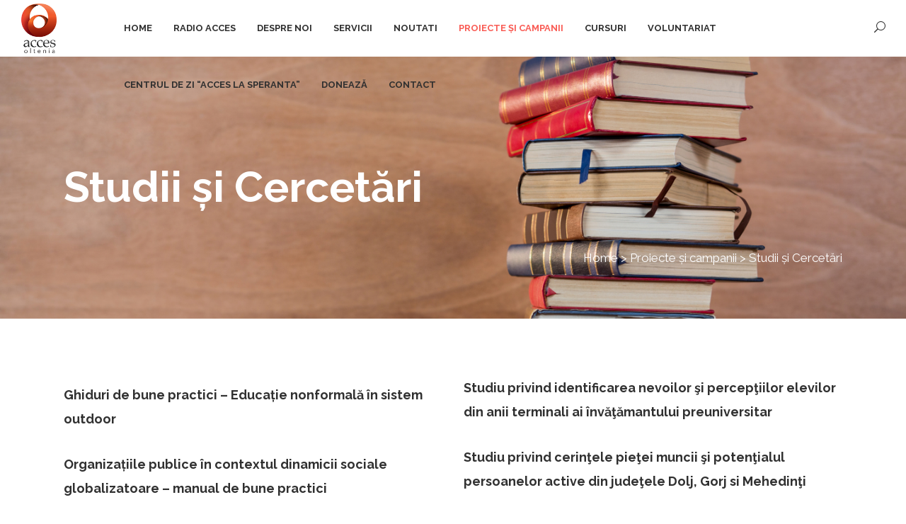

--- FILE ---
content_type: text/html; charset=UTF-8
request_url: https://accesoltenia.ro/proiecte/studii-si-cercetari/
body_size: 18760
content:
	<!DOCTYPE html>
<html lang="en-US">
<head>
	<meta charset="UTF-8" />
	
				<meta name="viewport" content="width=device-width,initial-scale=1,user-scalable=no">
		
                            <meta name="description" content="Contact Asociația de Consultanță și Consiliere Economico-Socială Oltenia - Craiova">
            
            
	<link rel="profile" href="http://gmpg.org/xfn/11" />
	<link rel="pingback" href="https://accesoltenia.ro/xmlrpc.php" />

	<title>ACCES Oltenia | Studii și Cercetări</title>
<meta name='robots' content='max-image-preview:large' />
	<style>img:is([sizes="auto" i], [sizes^="auto," i]) { contain-intrinsic-size: 3000px 1500px }</style>
	<link rel='dns-prefetch' href='//js-eu1.hs-scripts.com' />
<link rel='dns-prefetch' href='//www.google.com' />
<link rel='dns-prefetch' href='//fonts.googleapis.com' />
<link rel="alternate" type="application/rss+xml" title="ACCES Oltenia &raquo; Feed" href="https://accesoltenia.ro/feed/" />
<link rel="alternate" type="application/rss+xml" title="ACCES Oltenia &raquo; Comments Feed" href="https://accesoltenia.ro/comments/feed/" />
<script type="text/javascript">
/* <![CDATA[ */
window._wpemojiSettings = {"baseUrl":"https:\/\/s.w.org\/images\/core\/emoji\/16.0.1\/72x72\/","ext":".png","svgUrl":"https:\/\/s.w.org\/images\/core\/emoji\/16.0.1\/svg\/","svgExt":".svg","source":{"concatemoji":"https:\/\/accesoltenia.ro\/wp-includes\/js\/wp-emoji-release.min.js?ver=6.8.3"}};
/*! This file is auto-generated */
!function(s,n){var o,i,e;function c(e){try{var t={supportTests:e,timestamp:(new Date).valueOf()};sessionStorage.setItem(o,JSON.stringify(t))}catch(e){}}function p(e,t,n){e.clearRect(0,0,e.canvas.width,e.canvas.height),e.fillText(t,0,0);var t=new Uint32Array(e.getImageData(0,0,e.canvas.width,e.canvas.height).data),a=(e.clearRect(0,0,e.canvas.width,e.canvas.height),e.fillText(n,0,0),new Uint32Array(e.getImageData(0,0,e.canvas.width,e.canvas.height).data));return t.every(function(e,t){return e===a[t]})}function u(e,t){e.clearRect(0,0,e.canvas.width,e.canvas.height),e.fillText(t,0,0);for(var n=e.getImageData(16,16,1,1),a=0;a<n.data.length;a++)if(0!==n.data[a])return!1;return!0}function f(e,t,n,a){switch(t){case"flag":return n(e,"\ud83c\udff3\ufe0f\u200d\u26a7\ufe0f","\ud83c\udff3\ufe0f\u200b\u26a7\ufe0f")?!1:!n(e,"\ud83c\udde8\ud83c\uddf6","\ud83c\udde8\u200b\ud83c\uddf6")&&!n(e,"\ud83c\udff4\udb40\udc67\udb40\udc62\udb40\udc65\udb40\udc6e\udb40\udc67\udb40\udc7f","\ud83c\udff4\u200b\udb40\udc67\u200b\udb40\udc62\u200b\udb40\udc65\u200b\udb40\udc6e\u200b\udb40\udc67\u200b\udb40\udc7f");case"emoji":return!a(e,"\ud83e\udedf")}return!1}function g(e,t,n,a){var r="undefined"!=typeof WorkerGlobalScope&&self instanceof WorkerGlobalScope?new OffscreenCanvas(300,150):s.createElement("canvas"),o=r.getContext("2d",{willReadFrequently:!0}),i=(o.textBaseline="top",o.font="600 32px Arial",{});return e.forEach(function(e){i[e]=t(o,e,n,a)}),i}function t(e){var t=s.createElement("script");t.src=e,t.defer=!0,s.head.appendChild(t)}"undefined"!=typeof Promise&&(o="wpEmojiSettingsSupports",i=["flag","emoji"],n.supports={everything:!0,everythingExceptFlag:!0},e=new Promise(function(e){s.addEventListener("DOMContentLoaded",e,{once:!0})}),new Promise(function(t){var n=function(){try{var e=JSON.parse(sessionStorage.getItem(o));if("object"==typeof e&&"number"==typeof e.timestamp&&(new Date).valueOf()<e.timestamp+604800&&"object"==typeof e.supportTests)return e.supportTests}catch(e){}return null}();if(!n){if("undefined"!=typeof Worker&&"undefined"!=typeof OffscreenCanvas&&"undefined"!=typeof URL&&URL.createObjectURL&&"undefined"!=typeof Blob)try{var e="postMessage("+g.toString()+"("+[JSON.stringify(i),f.toString(),p.toString(),u.toString()].join(",")+"));",a=new Blob([e],{type:"text/javascript"}),r=new Worker(URL.createObjectURL(a),{name:"wpTestEmojiSupports"});return void(r.onmessage=function(e){c(n=e.data),r.terminate(),t(n)})}catch(e){}c(n=g(i,f,p,u))}t(n)}).then(function(e){for(var t in e)n.supports[t]=e[t],n.supports.everything=n.supports.everything&&n.supports[t],"flag"!==t&&(n.supports.everythingExceptFlag=n.supports.everythingExceptFlag&&n.supports[t]);n.supports.everythingExceptFlag=n.supports.everythingExceptFlag&&!n.supports.flag,n.DOMReady=!1,n.readyCallback=function(){n.DOMReady=!0}}).then(function(){return e}).then(function(){var e;n.supports.everything||(n.readyCallback(),(e=n.source||{}).concatemoji?t(e.concatemoji):e.wpemoji&&e.twemoji&&(t(e.twemoji),t(e.wpemoji)))}))}((window,document),window._wpemojiSettings);
/* ]]> */
</script>
<link rel='stylesheet' id='animate-css' href='https://accesoltenia.ro/wp-content/plugins/qi-blocks/assets/css/plugins/animate/animate.min.css?ver=4.1.1' type='text/css' media='all' />
<link rel='stylesheet' id='layerslider-css' href='https://accesoltenia.ro/wp-content/plugins/LayerSlider/static/layerslider/css/layerslider.css?ver=6.0.6' type='text/css' media='all' />
<link rel='stylesheet' id='ls-google-fonts-css' href='https://fonts.googleapis.com/css?family=Lato:100,300,regular,700,900%7COpen+Sans:300%7CIndie+Flower:regular%7COswald:300,regular,700&#038;subset=latin%2Clatin-ext' type='text/css' media='all' />
<style id='wp-emoji-styles-inline-css' type='text/css'>

	img.wp-smiley, img.emoji {
		display: inline !important;
		border: none !important;
		box-shadow: none !important;
		height: 1em !important;
		width: 1em !important;
		margin: 0 0.07em !important;
		vertical-align: -0.1em !important;
		background: none !important;
		padding: 0 !important;
	}
</style>
<style id='wp-block-library-inline-css' type='text/css'>
:root{--wp-admin-theme-color:#007cba;--wp-admin-theme-color--rgb:0,124,186;--wp-admin-theme-color-darker-10:#006ba1;--wp-admin-theme-color-darker-10--rgb:0,107,161;--wp-admin-theme-color-darker-20:#005a87;--wp-admin-theme-color-darker-20--rgb:0,90,135;--wp-admin-border-width-focus:2px;--wp-block-synced-color:#7a00df;--wp-block-synced-color--rgb:122,0,223;--wp-bound-block-color:var(--wp-block-synced-color)}@media (min-resolution:192dpi){:root{--wp-admin-border-width-focus:1.5px}}.wp-element-button{cursor:pointer}:root{--wp--preset--font-size--normal:16px;--wp--preset--font-size--huge:42px}:root .has-very-light-gray-background-color{background-color:#eee}:root .has-very-dark-gray-background-color{background-color:#313131}:root .has-very-light-gray-color{color:#eee}:root .has-very-dark-gray-color{color:#313131}:root .has-vivid-green-cyan-to-vivid-cyan-blue-gradient-background{background:linear-gradient(135deg,#00d084,#0693e3)}:root .has-purple-crush-gradient-background{background:linear-gradient(135deg,#34e2e4,#4721fb 50%,#ab1dfe)}:root .has-hazy-dawn-gradient-background{background:linear-gradient(135deg,#faaca8,#dad0ec)}:root .has-subdued-olive-gradient-background{background:linear-gradient(135deg,#fafae1,#67a671)}:root .has-atomic-cream-gradient-background{background:linear-gradient(135deg,#fdd79a,#004a59)}:root .has-nightshade-gradient-background{background:linear-gradient(135deg,#330968,#31cdcf)}:root .has-midnight-gradient-background{background:linear-gradient(135deg,#020381,#2874fc)}.has-regular-font-size{font-size:1em}.has-larger-font-size{font-size:2.625em}.has-normal-font-size{font-size:var(--wp--preset--font-size--normal)}.has-huge-font-size{font-size:var(--wp--preset--font-size--huge)}.has-text-align-center{text-align:center}.has-text-align-left{text-align:left}.has-text-align-right{text-align:right}#end-resizable-editor-section{display:none}.aligncenter{clear:both}.items-justified-left{justify-content:flex-start}.items-justified-center{justify-content:center}.items-justified-right{justify-content:flex-end}.items-justified-space-between{justify-content:space-between}.screen-reader-text{border:0;clip-path:inset(50%);height:1px;margin:-1px;overflow:hidden;padding:0;position:absolute;width:1px;word-wrap:normal!important}.screen-reader-text:focus{background-color:#ddd;clip-path:none;color:#444;display:block;font-size:1em;height:auto;left:5px;line-height:normal;padding:15px 23px 14px;text-decoration:none;top:5px;width:auto;z-index:100000}html :where(.has-border-color){border-style:solid}html :where([style*=border-top-color]){border-top-style:solid}html :where([style*=border-right-color]){border-right-style:solid}html :where([style*=border-bottom-color]){border-bottom-style:solid}html :where([style*=border-left-color]){border-left-style:solid}html :where([style*=border-width]){border-style:solid}html :where([style*=border-top-width]){border-top-style:solid}html :where([style*=border-right-width]){border-right-style:solid}html :where([style*=border-bottom-width]){border-bottom-style:solid}html :where([style*=border-left-width]){border-left-style:solid}html :where(img[class*=wp-image-]){height:auto;max-width:100%}:where(figure){margin:0 0 1em}html :where(.is-position-sticky){--wp-admin--admin-bar--position-offset:var(--wp-admin--admin-bar--height,0px)}@media screen and (max-width:600px){html :where(.is-position-sticky){--wp-admin--admin-bar--position-offset:0px}}
</style>
<style id='classic-theme-styles-inline-css' type='text/css'>
/*! This file is auto-generated */
.wp-block-button__link{color:#fff;background-color:#32373c;border-radius:9999px;box-shadow:none;text-decoration:none;padding:calc(.667em + 2px) calc(1.333em + 2px);font-size:1.125em}.wp-block-file__button{background:#32373c;color:#fff;text-decoration:none}
</style>
<link rel='stylesheet' id='page-list-style-css' href='https://accesoltenia.ro/wp-content/plugins/page-list/css/page-list.css?ver=5.9' type='text/css' media='all' />
<link rel='stylesheet' id='qi-blocks-grid-css' href='https://accesoltenia.ro/wp-content/plugins/qi-blocks/assets/dist/grid.css?ver=1.4.6' type='text/css' media='all' />
<link rel='stylesheet' id='qi-blocks-main-css' href='https://accesoltenia.ro/wp-content/plugins/qi-blocks/assets/dist/main.css?ver=1.4.6' type='text/css' media='all' />
<link rel='stylesheet' id='qi-addons-for-elementor-grid-style-css' href='https://accesoltenia.ro/wp-content/plugins/qi-addons-for-elementor/assets/css/grid.min.css?ver=1.9.5' type='text/css' media='all' />
<link rel='stylesheet' id='qi-addons-for-elementor-helper-parts-style-css' href='https://accesoltenia.ro/wp-content/plugins/qi-addons-for-elementor/assets/css/helper-parts.min.css?ver=1.9.5' type='text/css' media='all' />
<link rel='stylesheet' id='qi-addons-for-elementor-style-css' href='https://accesoltenia.ro/wp-content/plugins/qi-addons-for-elementor/assets/css/main.min.css?ver=1.9.5' type='text/css' media='all' />
<link rel='stylesheet' id='mediaelement-css' href='https://accesoltenia.ro/wp-includes/js/mediaelement/mediaelementplayer-legacy.min.css?ver=4.2.17' type='text/css' media='all' />
<link rel='stylesheet' id='wp-mediaelement-css' href='https://accesoltenia.ro/wp-includes/js/mediaelement/wp-mediaelement.min.css?ver=6.8.3' type='text/css' media='all' />
<link rel='stylesheet' id='bridge-default-style-css' href='https://accesoltenia.ro/wp-content/themes/bridge/style.css?ver=6.8.3' type='text/css' media='all' />
<link rel='stylesheet' id='bridge-qode-font_awesome-css' href='https://accesoltenia.ro/wp-content/themes/bridge/css/font-awesome/css/font-awesome.min.css?ver=6.8.3' type='text/css' media='all' />
<link rel='stylesheet' id='bridge-qode-font_elegant-css' href='https://accesoltenia.ro/wp-content/themes/bridge/css/elegant-icons/style.min.css?ver=6.8.3' type='text/css' media='all' />
<link rel='stylesheet' id='bridge-qode-linea_icons-css' href='https://accesoltenia.ro/wp-content/themes/bridge/css/linea-icons/style.css?ver=6.8.3' type='text/css' media='all' />
<link rel='stylesheet' id='bridge-qode-dripicons-css' href='https://accesoltenia.ro/wp-content/themes/bridge/css/dripicons/dripicons.css?ver=6.8.3' type='text/css' media='all' />
<link rel='stylesheet' id='bridge-qode-kiko-css' href='https://accesoltenia.ro/wp-content/themes/bridge/css/kiko/kiko-all.css?ver=6.8.3' type='text/css' media='all' />
<link rel='stylesheet' id='bridge-qode-font_awesome_5-css' href='https://accesoltenia.ro/wp-content/themes/bridge/css/font-awesome-5/css/font-awesome-5.min.css?ver=6.8.3' type='text/css' media='all' />
<link rel='stylesheet' id='bridge-stylesheet-css' href='https://accesoltenia.ro/wp-content/themes/bridge/css/stylesheet.min.css?ver=6.8.3' type='text/css' media='all' />
<link rel='stylesheet' id='bridge-print-css' href='https://accesoltenia.ro/wp-content/themes/bridge/css/print.css?ver=6.8.3' type='text/css' media='all' />
<link rel='stylesheet' id='bridge-style-dynamic-css' href='https://accesoltenia.ro/wp-content/themes/bridge/css/style_dynamic_callback.php?ver=6.8.3' type='text/css' media='all' />
<link rel='stylesheet' id='bridge-responsive-css' href='https://accesoltenia.ro/wp-content/themes/bridge/css/responsive.min.css?ver=6.8.3' type='text/css' media='all' />
<link rel='stylesheet' id='bridge-style-dynamic-responsive-css' href='https://accesoltenia.ro/wp-content/themes/bridge/css/style_dynamic_responsive_callback.php?ver=6.8.3' type='text/css' media='all' />
<style id='bridge-style-dynamic-responsive-inline-css' type='text/css'>
.q_counter_holder.center {
    padding: 15px 40px;
}

.portfolio_main_holder .item_holder.subtle_vertical_hover .icons_holder a {
    background-color: #fff;
    color: #f95c55;
}

.q_progress_bar .progress_title_holder {
    margin: 0 0 2px;
}

.q_icon_with_title .icon_text_holder h5.icon_title {
    font-size: 14px;
}

.q_icon_with_title.left_from_title.custom_icon_image.tiny .icon_text_holder .icon_holder {
    width: 16px!important;
    padding: 7px 15px 0px 0;
}

.q_icon_with_title .icon_text_inner {
    padding: 0;
}

.qode-instagram-feed li {
    padding: 0 1px!important;
    margin: 0 0 2px!important;
}

.qode-instagram-feed {
    margin-left: 0;
    margin-right: -2px;
}

.title.title_size_medium h1 {
    text-transform: none;
}

.wpcf7 form.wpcf7-form p {
    margin-bottom: 14px;
}

header .header_inner_left {
    left: 30px;
}

@media only screen and (min-width: 768px) {
.side_menu_button>a.side_menu_button_link span {
    border-left: 1px solid #ebebeb;
    padding: 7px 0 7px 15px;
}
.side_menu_button a:last-child {
    padding: 0;
}
.qode_search_form .qode_search_close {
    right: 86px;
}
.header_bottom {
    padding: 0 25px;
}
}

.side_menu_button>a.search_button {
    padding-bottom: 6px;
}

.footer_top .widget_nav_menu ul li {
    padding: 0 0 19px;
}

.portfolio_detail.portfolio_single_follow h6 {
    text-transform: uppercase;
}

.portfolio_detail .info {
    margin: 0 0 14px;
}

.portfolio_main_holder .item_holder .portfolio_title {
    margin-bottom: 0px;
}

@media only screen and (min-width: 1001px) {
.qode_search_form .qode_icon_in_search {
    padding: 0 0 0 32px;
}
}

.breadcrumb{
    padding-top: 100px;
}

.breadcrumbs, .breadcrumb .current, .breadcrumb a {
    font-size: 17px;
}

.portfolio_navigation .portfolio_next a, .portfolio_navigation .portfolio_prev a {   
     border-radius: 0px;
}

@media only screen and (max-width: 1000px) {
.breadcrumb {
    display: none;
}
.title.title_size_medium h1 {
    font-size: 36px;
    line-height: 43px;
}

.page-id-5 .projects_holder_outer{
margin-bottom: -5px;
}

}

@media only screen and (max-width: 600px) {
.title.title_size_medium h1 {
    font-size: 27px;
    line-height: 33px;
}
}
.page-list-ext-item-content div {
	display: none !important;
}
</style>
<link rel='stylesheet' id='js_composer_front-css' href='https://accesoltenia.ro/wp-content/plugins/js_composer/assets/css/js_composer.min.css?ver=8.4.1' type='text/css' media='all' />
<link rel='stylesheet' id='bridge-style-handle-google-fonts-css' href='https://fonts.googleapis.com/css?family=Raleway%3A100%2C200%2C300%2C400%2C500%2C600%2C700%2C800%2C900%2C100italic%2C300italic%2C400italic%2C700italic%7CRaleway%3A100%2C200%2C300%2C400%2C500%2C600%2C700%2C800%2C900%2C100italic%2C300italic%2C400italic%2C700italic&#038;subset=latin%2Clatin-ext&#038;ver=1.0.0' type='text/css' media='all' />
<link rel='stylesheet' id='bridge-core-dashboard-style-css' href='https://accesoltenia.ro/wp-content/plugins/bridge-core/modules/core-dashboard/assets/css/core-dashboard.min.css?ver=6.8.3' type='text/css' media='all' />
<link rel='stylesheet' id='swiper-css' href='https://accesoltenia.ro/wp-content/plugins/qi-addons-for-elementor/assets/plugins/swiper/8.4.5/swiper.min.css?ver=8.4.5' type='text/css' media='all' />
<script type="text/javascript" src="https://accesoltenia.ro/wp-content/plugins/LayerSlider/static/layerslider/js/greensock.js?ver=1.19.0" id="greensock-js"></script>
<script type="text/javascript" src="https://accesoltenia.ro/wp-includes/js/jquery/jquery.min.js?ver=3.7.1" id="jquery-core-js"></script>
<script type="text/javascript" src="https://accesoltenia.ro/wp-includes/js/jquery/jquery-migrate.min.js?ver=3.4.1" id="jquery-migrate-js"></script>
<script type="text/javascript" id="layerslider-js-extra">
/* <![CDATA[ */
var LS_Meta = {"v":"6.0.6"};
/* ]]> */
</script>
<script type="text/javascript" src="https://accesoltenia.ro/wp-content/plugins/LayerSlider/static/layerslider/js/layerslider.kreaturamedia.jquery.js?ver=6.0.6" id="layerslider-js"></script>
<script type="text/javascript" src="https://accesoltenia.ro/wp-content/plugins/LayerSlider/static/layerslider/js/layerslider.transitions.js?ver=6.0.6" id="layerslider-transitions-js"></script>
<script></script><meta name="generator" content="Powered by LayerSlider 6.0.6 - Multi-Purpose, Responsive, Parallax, Mobile-Friendly Slider Plugin for WordPress." />
<!-- LayerSlider updates and docs at: https://layerslider.kreaturamedia.com -->
<link rel="https://api.w.org/" href="https://accesoltenia.ro/wp-json/" /><link rel="alternate" title="JSON" type="application/json" href="https://accesoltenia.ro/wp-json/wp/v2/pages/1623" /><link rel="EditURI" type="application/rsd+xml" title="RSD" href="https://accesoltenia.ro/xmlrpc.php?rsd" />
<meta name="generator" content="WordPress 6.8.3" />
<link rel="canonical" href="https://accesoltenia.ro/proiecte/studii-si-cercetari/" />
<link rel='shortlink' href='https://accesoltenia.ro/?p=1623' />
<link rel="alternate" title="oEmbed (JSON)" type="application/json+oembed" href="https://accesoltenia.ro/wp-json/oembed/1.0/embed?url=https%3A%2F%2Faccesoltenia.ro%2Fproiecte%2Fstudii-si-cercetari%2F" />
<link rel="alternate" title="oEmbed (XML)" type="text/xml+oembed" href="https://accesoltenia.ro/wp-json/oembed/1.0/embed?url=https%3A%2F%2Faccesoltenia.ro%2Fproiecte%2Fstudii-si-cercetari%2F&#038;format=xml" />
			<!-- DO NOT COPY THIS SNIPPET! Start of Page Analytics Tracking for HubSpot WordPress plugin v11.3.21-->
			<script class="hsq-set-content-id" data-content-id="standard-page">
				var _hsq = _hsq || [];
				_hsq.push(["setContentType", "standard-page"]);
			</script>
			<!-- DO NOT COPY THIS SNIPPET! End of Page Analytics Tracking for HubSpot WordPress plugin -->
			<script type="text/javascript">
(function(url){
	if(/(?:Chrome\/26\.0\.1410\.63 Safari\/537\.31|WordfenceTestMonBot)/.test(navigator.userAgent)){ return; }
	var addEvent = function(evt, handler) {
		if (window.addEventListener) {
			document.addEventListener(evt, handler, false);
		} else if (window.attachEvent) {
			document.attachEvent('on' + evt, handler);
		}
	};
	var removeEvent = function(evt, handler) {
		if (window.removeEventListener) {
			document.removeEventListener(evt, handler, false);
		} else if (window.detachEvent) {
			document.detachEvent('on' + evt, handler);
		}
	};
	var evts = 'contextmenu dblclick drag dragend dragenter dragleave dragover dragstart drop keydown keypress keyup mousedown mousemove mouseout mouseover mouseup mousewheel scroll'.split(' ');
	var logHuman = function() {
		if (window.wfLogHumanRan) { return; }
		window.wfLogHumanRan = true;
		var wfscr = document.createElement('script');
		wfscr.type = 'text/javascript';
		wfscr.async = true;
		wfscr.src = url + '&r=' + Math.random();
		(document.getElementsByTagName('head')[0]||document.getElementsByTagName('body')[0]).appendChild(wfscr);
		for (var i = 0; i < evts.length; i++) {
			removeEvent(evts[i], logHuman);
		}
	};
	for (var i = 0; i < evts.length; i++) {
		addEvent(evts[i], logHuman);
	}
})('//accesoltenia.ro/?wordfence_lh=1&hid=6DDCE5FF1A7F7D4243B27892B77037C3');
</script><meta name="generator" content="Elementor 3.33.2; features: e_font_icon_svg, additional_custom_breakpoints; settings: css_print_method-external, google_font-enabled, font_display-swap">
<style type="text/css">.recentcomments a{display:inline !important;padding:0 !important;margin:0 !important;}</style>			<style>
				.e-con.e-parent:nth-of-type(n+4):not(.e-lazyloaded):not(.e-no-lazyload),
				.e-con.e-parent:nth-of-type(n+4):not(.e-lazyloaded):not(.e-no-lazyload) * {
					background-image: none !important;
				}
				@media screen and (max-height: 1024px) {
					.e-con.e-parent:nth-of-type(n+3):not(.e-lazyloaded):not(.e-no-lazyload),
					.e-con.e-parent:nth-of-type(n+3):not(.e-lazyloaded):not(.e-no-lazyload) * {
						background-image: none !important;
					}
				}
				@media screen and (max-height: 640px) {
					.e-con.e-parent:nth-of-type(n+2):not(.e-lazyloaded):not(.e-no-lazyload),
					.e-con.e-parent:nth-of-type(n+2):not(.e-lazyloaded):not(.e-no-lazyload) * {
						background-image: none !important;
					}
				}
			</style>
			<meta name="generator" content="Powered by WPBakery Page Builder - drag and drop page builder for WordPress."/>
<meta name="generator" content="Powered by Slider Revolution 6.7.32 - responsive, Mobile-Friendly Slider Plugin for WordPress with comfortable drag and drop interface." />
<link rel="icon" href="https://accesoltenia.ro/wp-content/uploads/2017/03/cropped-logo-32x32.png" sizes="32x32" />
<link rel="icon" href="https://accesoltenia.ro/wp-content/uploads/2017/03/cropped-logo-192x192.png" sizes="192x192" />
<link rel="apple-touch-icon" href="https://accesoltenia.ro/wp-content/uploads/2017/03/cropped-logo-180x180.png" />
<meta name="msapplication-TileImage" content="https://accesoltenia.ro/wp-content/uploads/2017/03/cropped-logo-270x270.png" />
<script>function setREVStartSize(e){
			//window.requestAnimationFrame(function() {
				window.RSIW = window.RSIW===undefined ? window.innerWidth : window.RSIW;
				window.RSIH = window.RSIH===undefined ? window.innerHeight : window.RSIH;
				try {
					var pw = document.getElementById(e.c).parentNode.offsetWidth,
						newh;
					pw = pw===0 || isNaN(pw) || (e.l=="fullwidth" || e.layout=="fullwidth") ? window.RSIW : pw;
					e.tabw = e.tabw===undefined ? 0 : parseInt(e.tabw);
					e.thumbw = e.thumbw===undefined ? 0 : parseInt(e.thumbw);
					e.tabh = e.tabh===undefined ? 0 : parseInt(e.tabh);
					e.thumbh = e.thumbh===undefined ? 0 : parseInt(e.thumbh);
					e.tabhide = e.tabhide===undefined ? 0 : parseInt(e.tabhide);
					e.thumbhide = e.thumbhide===undefined ? 0 : parseInt(e.thumbhide);
					e.mh = e.mh===undefined || e.mh=="" || e.mh==="auto" ? 0 : parseInt(e.mh,0);
					if(e.layout==="fullscreen" || e.l==="fullscreen")
						newh = Math.max(e.mh,window.RSIH);
					else{
						e.gw = Array.isArray(e.gw) ? e.gw : [e.gw];
						for (var i in e.rl) if (e.gw[i]===undefined || e.gw[i]===0) e.gw[i] = e.gw[i-1];
						e.gh = e.el===undefined || e.el==="" || (Array.isArray(e.el) && e.el.length==0)? e.gh : e.el;
						e.gh = Array.isArray(e.gh) ? e.gh : [e.gh];
						for (var i in e.rl) if (e.gh[i]===undefined || e.gh[i]===0) e.gh[i] = e.gh[i-1];
											
						var nl = new Array(e.rl.length),
							ix = 0,
							sl;
						e.tabw = e.tabhide>=pw ? 0 : e.tabw;
						e.thumbw = e.thumbhide>=pw ? 0 : e.thumbw;
						e.tabh = e.tabhide>=pw ? 0 : e.tabh;
						e.thumbh = e.thumbhide>=pw ? 0 : e.thumbh;
						for (var i in e.rl) nl[i] = e.rl[i]<window.RSIW ? 0 : e.rl[i];
						sl = nl[0];
						for (var i in nl) if (sl>nl[i] && nl[i]>0) { sl = nl[i]; ix=i;}
						var m = pw>(e.gw[ix]+e.tabw+e.thumbw) ? 1 : (pw-(e.tabw+e.thumbw)) / (e.gw[ix]);
						newh =  (e.gh[ix] * m) + (e.tabh + e.thumbh);
					}
					var el = document.getElementById(e.c);
					if (el!==null && el) el.style.height = newh+"px";
					el = document.getElementById(e.c+"_wrapper");
					if (el!==null && el) {
						el.style.height = newh+"px";
						el.style.display = "block";
					}
				} catch(e){
					console.log("Failure at Presize of Slider:" + e)
				}
			//});
		  };</script>
		<style type="text/css" id="wp-custom-css">
			/*
You can add your own CSS here.

Click the help icon above to learn more.
*/
nav.main_menu  {
	width: 75%
}
nav.main_menu > ul > li > a {
  padding: 0 15px;
}

.wpb_wrapper h3{
    min-height: 65px;
}

.q_counter_holder{
	padding: 20px 0 !important;
}

.title{
	background-size: cover !important;
}

.page-list-ext-title a{
	font-family: 'Raleway', sans-serif;
	font-size: 18px;
}
#nf-field-22, #nf-field-4
{
    color: #ffffff;
    font-size: 12px;
    line-height: 45px;
    height: 45px;
    font-style: normal;
    font-weight: 600;
    background-color: #f95c55;
    border-radius: 0px;
    -moz-border-radius: 0px;
    -webkit-border-radius: 0px;
    letter-spacing: 0px;
    text-transform: uppercase;
    border-width: 0px;
    padding-left: 55px;
    padding-right: 55px;
}
.page-list-ext-item-content div {
	display: none !important;
}
.page-list-ext .page-list-ext-image {
  min-height: 200px;
}

h4 {
	padding: 30px 0 20px 0
}
ol, ul {
	margin: 10px 0 10px 30px; 
}


.blog_holder article .post_image img, .blog_holder article .post_image > a {
  position: relative;
  width: 50%;
  display: block;
}		</style>
		<noscript><style> .wpb_animate_when_almost_visible { opacity: 1; }</style></noscript></head>

<body class="wp-singular page-template-default page page-id-1623 page-parent page-child parent-pageid-370 wp-theme-bridge bridge-core-3.3.3 qi-blocks-1.4.6 qodef-gutenberg--no-touch qodef-qi--no-touch qi-addons-for-elementor-1.9.5 qode-optimizer-1.0.4  qode_grid_1300 footer_responsive_adv qode-content-sidebar-responsive qode-theme-ver-30.8.7.1 qode-theme-bridge disabled_footer_bottom wpb-js-composer js-comp-ver-8.4.1 vc_responsive elementor-default elementor-kit-4507" itemscope itemtype="http://schema.org/WebPage">



	<div class="ajax_loader"><div class="ajax_loader_1"><div class="double_pulse"><div class="double-bounce1"></div><div class="double-bounce2"></div></div></div></div>
	
<div class="wrapper">
	<div class="wrapper_inner">

    
		<!-- Google Analytics start -->
				<!-- Google Analytics end -->

		
	<header class=" scroll_header_top_area  fixed scrolled_not_transparent page_header">
	<div class="header_inner clearfix">
		<form role="search" id="searchform" action="https://accesoltenia.ro/" class="qode_search_form" method="get">
    
            <span aria-hidden="true" class="qode_icon_font_elegant icon_search qode_icon_in_search" ></span>            <input type="text" placeholder="Search" name="s" class="qode_search_field" autocomplete="off" />
            <input type="submit" value="Search" />

            <div class="qode_search_close">
                <a href="#">
                    <span aria-hidden="true" class="qode_icon_font_elegant icon_close qode_icon_in_search" ></span>                </a>
            </div>
            </form>
		<div class="header_top_bottom_holder">
			
			<div class="header_bottom clearfix" style='' >
											<div class="header_inner_left">
																	<div class="mobile_menu_button">
		<span>
			<span aria-hidden="true" class="qode_icon_font_elegant icon_menu " ></span>		</span>
	</div>
								<div class="logo_wrapper" >
	<div class="q_logo">
		<a itemprop="url" href="https://accesoltenia.ro/" >
             <img itemprop="image" class="normal" src="http://accesoltenia.ro/wp-content/uploads/2017/03/logo.png" alt="Logo"> 			 <img itemprop="image" class="light" src="http://bridge59.qodeinteractive.com/wp-content/themes/bridge/img/logo_white.png" alt="Logo"/> 			 <img itemprop="image" class="dark" src="http://new.accesoltenia.ro/wp-content/uploads/2017/03/logo.png" alt="Logo"/> 			 <img itemprop="image" class="sticky" src="https://accesoltenia.ro/wp-content/themes/bridge/img/logo_black.png" alt="Logo"/> 			 <img itemprop="image" class="mobile" src="http://accesoltenia.ro/wp-content/uploads/2017/03/logo.png" alt="Logo"/> 					</a>
	</div>
	</div>															</div>
															<div class="header_inner_right">
									<div class="side_menu_button_wrapper right">
																														<div class="side_menu_button">
												<a class="search_button search_slides_from_window_top normal" href="javascript:void(0)">
		<span aria-hidden="true" class="qode_icon_font_elegant icon_search " ></span>	</a>

																							
										</div>
									</div>
								</div>
							
							
							<nav class="main_menu drop_down center">
								<ul id="menu-main-menu" class=""><li id="nav-menu-item-287" class="menu-item menu-item-type-post_type menu-item-object-page menu-item-home  narrow"><a href="https://accesoltenia.ro/" class=""><i class="menu_icon blank fa"></i><span>Home</span><span class="plus"></span></a></li>
<li id="nav-menu-item-4301" class="menu-item menu-item-type-post_type menu-item-object-page  narrow"><a href="https://accesoltenia.ro/radio-acces/" class=""><i class="menu_icon blank fa"></i><span>Radio ACCES</span><span class="plus"></span></a></li>
<li id="nav-menu-item-329" class="menu-item menu-item-type-post_type menu-item-object-page menu-item-has-children  has_sub narrow"><a href="https://accesoltenia.ro/despre-noi/" class=""><i class="menu_icon blank fa"></i><span>Despre Noi</span><span class="plus"></span></a>
<div class="second"><div class="inner"><ul>
	<li id="nav-menu-item-332" class="menu-item menu-item-type-post_type menu-item-object-page "><a href="https://accesoltenia.ro/despre-noi/cine-suntem/" class=""><i class="menu_icon blank fa"></i><span>Cine suntem?</span><span class="plus"></span></a></li>
	<li id="nav-menu-item-331" class="menu-item menu-item-type-post_type menu-item-object-page "><a href="https://accesoltenia.ro/despre-noi/ce-facem/" class=""><i class="menu_icon blank fa"></i><span>Ce facem?</span><span class="plus"></span></a></li>
	<li id="nav-menu-item-330" class="menu-item menu-item-type-post_type menu-item-object-page "><a href="https://accesoltenia.ro/despre-noi/povestea-noastra/" class=""><i class="menu_icon blank fa"></i><span>Povestea noastră</span><span class="plus"></span></a></li>
	<li id="nav-menu-item-333" class="menu-item menu-item-type-post_type menu-item-object-page "><a href="https://accesoltenia.ro/despre-noi/team/" class=""><i class="menu_icon blank fa"></i><span>Echipa noastra</span><span class="plus"></span></a></li>
	<li id="nav-menu-item-2136" class="menu-item menu-item-type-post_type menu-item-object-page "><a href="https://accesoltenia.ro/despre-noi/premii-si-distinctii/" class=""><i class="menu_icon blank fa"></i><span>Premii și Distincții</span><span class="plus"></span></a></li>
	<li id="nav-menu-item-411" class="menu-item menu-item-type-post_type menu-item-object-page "><a href="https://accesoltenia.ro/despre-noi/cariere/" class=""><i class="menu_icon blank fa"></i><span>Cariere</span><span class="plus"></span></a></li>
</ul></div></div>
</li>
<li id="nav-menu-item-339" class="menu-item menu-item-type-post_type menu-item-object-page  narrow"><a href="https://accesoltenia.ro/servicii/" class=""><i class="menu_icon blank fa"></i><span>Servicii</span><span class="plus"></span></a></li>
<li id="nav-menu-item-4212" class="menu-item menu-item-type-taxonomy menu-item-object-category  narrow"><a href="https://accesoltenia.ro/category/noutati/" class=""><i class="menu_icon blank fa"></i><span>Noutati</span><span class="plus"></span></a></li>
<li id="nav-menu-item-395" class="menu-item menu-item-type-post_type menu-item-object-page current-page-ancestor current-menu-ancestor current-menu-parent current-page-parent current_page_parent current_page_ancestor menu-item-has-children active has_sub narrow"><a href="https://accesoltenia.ro/proiecte/" class=" current "><i class="menu_icon blank fa"></i><span>Proiecte și campanii</span><span class="plus"></span></a>
<div class="second"><div class="inner"><ul>
	<li id="nav-menu-item-2094" class="menu-item menu-item-type-post_type menu-item-object-page menu-item-has-children sub"><a href="https://accesoltenia.ro/proiecte/proiecte-cu-finantare-europeana-2/" class=""><i class="menu_icon blank fa"></i><span>Proiecte cu finantare europeana</span><span class="plus"></span><i class="q_menu_arrow fa fa-angle-right"></i></a>
	<ul>
		<li id="nav-menu-item-2093" class="menu-item menu-item-type-post_type menu-item-object-page "><a href="https://accesoltenia.ro/proiecte/proiecte-cu-finantare-europeana-2/proiecte-finantate-prin-pocu/" class=""><i class="menu_icon blank fa"></i><span>Proiecte finantate prin POCU</span><span class="plus"></span></a></li>
		<li id="nav-menu-item-396" class="menu-item menu-item-type-post_type menu-item-object-page "><a href="https://accesoltenia.ro/proiecte/proiecte-cu-finantare-europeana-2/proiecte-cu-finantare-europeana-alte-programe/" class=""><i class="menu_icon blank fa"></i><span>Proiecte finantate prin alte Programe</span><span class="plus"></span></a></li>
		<li id="nav-menu-item-4422" class="menu-item menu-item-type-post_type menu-item-object-page "><a href="https://accesoltenia.ro/proiecte/proiecte-cu-finantare-europeana-2/programul-educatie-si-ocupare-2021-2027/" class=""><i class="menu_icon blank fa"></i><span>Programul Educatie si Ocupare 2021-2027</span><span class="plus"></span></a></li>
		<li id="nav-menu-item-4423" class="menu-item menu-item-type-post_type menu-item-object-page "><a href="https://accesoltenia.ro/proiecte/proiecte-cu-finantare-europeana-2/programul-incluziune-si-demnitate-sociala-2021-2027/" class=""><i class="menu_icon blank fa"></i><span>Programul Incluziune si Demnitate Sociala 2021-2027</span><span class="plus"></span></a></li>
	</ul>
</li>
	<li id="nav-menu-item-397" class="menu-item menu-item-type-post_type menu-item-object-page "><a href="https://accesoltenia.ro/proiecte/proiecte-cu-finantare-nationala/" class=""><i class="menu_icon blank fa"></i><span>Proiecte cu finanțare națională</span><span class="plus"></span></a></li>
	<li id="nav-menu-item-1625" class="menu-item menu-item-type-post_type menu-item-object-page current-menu-item page_item page-item-1623 current_page_item "><a href="https://accesoltenia.ro/proiecte/studii-si-cercetari/" class=""><i class="menu_icon blank fa"></i><span>Studii și Cercetări</span><span class="plus"></span></a></li>
	<li id="nav-menu-item-4005" class="menu-item menu-item-type-post_type menu-item-object-page "><a href="https://accesoltenia.ro/proiecte/campanii/" class=""><i class="menu_icon blank fa"></i><span>Campanii</span><span class="plus"></span></a></li>
</ul></div></div>
</li>
<li id="nav-menu-item-392" class="menu-item menu-item-type-post_type menu-item-object-page menu-item-has-children  has_sub narrow"><a href="https://accesoltenia.ro/cursuri/" class=" no_link" style="cursor: default;" onclick="JavaScript: return false;"><i class="menu_icon blank fa"></i><span>Cursuri</span><span class="plus"></span></a>
<div class="second"><div class="inner"><ul>
	<li id="nav-menu-item-393" class="menu-item menu-item-type-post_type menu-item-object-page "><a href="https://accesoltenia.ro/cursuri/promotii-cursuri/" class=""><i class="menu_icon blank fa"></i><span>Formular înscriere cursuri</span><span class="plus"></span></a></li>
	<li id="nav-menu-item-394" class="menu-item menu-item-type-post_type menu-item-object-page "><a href="https://accesoltenia.ro/cursuri/lista-cursuri-formare-profesionala/" class=""><i class="menu_icon blank fa"></i><span>Lista cursuri formare profesionala</span><span class="plus"></span></a></li>
</ul></div></div>
</li>
<li id="nav-menu-item-406" class="menu-item menu-item-type-post_type menu-item-object-page menu-item-has-children  has_sub narrow"><a href="https://accesoltenia.ro/voluntariat/" class=" no_link" style="cursor: default;" onclick="JavaScript: return false;"><i class="menu_icon blank fa"></i><span>Voluntariat</span><span class="plus"></span></a>
<div class="second"><div class="inner"><ul>
	<li id="nav-menu-item-732" class="menu-item menu-item-type-post_type menu-item-object-page "><a href="https://accesoltenia.ro/voluntariat/formular-de-inscriere/" class=""><i class="menu_icon blank fa"></i><span>Formular de înscriere</span><span class="plus"></span></a></li>
	<li id="nav-menu-item-731" class="menu-item menu-item-type-post_type menu-item-object-page "><a href="https://accesoltenia.ro/voluntariat/campanii-de-voluntariat/" class=""><i class="menu_icon blank fa"></i><span>Proiecte pentru voluntari și comunitate</span><span class="plus"></span></a></li>
</ul></div></div>
</li>
<li id="nav-menu-item-4644" class="menu-item menu-item-type-post_type menu-item-object-page  narrow"><a href="https://accesoltenia.ro/centrul-de-zi-acces-la-speranta/" class=""><i class="menu_icon blank fa"></i><span>Centrul de zi “ACCES LA SPERANTA”</span><span class="plus"></span></a></li>
<li id="nav-menu-item-1622" class="menu-item menu-item-type-post_type menu-item-object-page  narrow"><a href="https://accesoltenia.ro/doneaza-3/" class=""><i class="menu_icon blank fa"></i><span>Donează</span><span class="plus"></span></a></li>
<li id="nav-menu-item-328" class="menu-item menu-item-type-post_type menu-item-object-page  narrow"><a href="https://accesoltenia.ro/contact/" class=""><i class="menu_icon blank fa"></i><span>Contact</span><span class="plus"></span></a></li>
</ul>							</nav>
														<nav class="mobile_menu">
	<ul id="menu-main-menu-1" class=""><li id="mobile-menu-item-287" class="menu-item menu-item-type-post_type menu-item-object-page menu-item-home "><a href="https://accesoltenia.ro/" class=""><span>Home</span></a><span class="mobile_arrow"><i class="fa fa-angle-right"></i><i class="fa fa-angle-down"></i></span></li>
<li id="mobile-menu-item-4301" class="menu-item menu-item-type-post_type menu-item-object-page "><a href="https://accesoltenia.ro/radio-acces/" class=""><span>Radio ACCES</span></a><span class="mobile_arrow"><i class="fa fa-angle-right"></i><i class="fa fa-angle-down"></i></span></li>
<li id="mobile-menu-item-329" class="menu-item menu-item-type-post_type menu-item-object-page menu-item-has-children  has_sub"><a href="https://accesoltenia.ro/despre-noi/" class=""><span>Despre Noi</span></a><span class="mobile_arrow"><i class="fa fa-angle-right"></i><i class="fa fa-angle-down"></i></span>
<ul class="sub_menu">
	<li id="mobile-menu-item-332" class="menu-item menu-item-type-post_type menu-item-object-page "><a href="https://accesoltenia.ro/despre-noi/cine-suntem/" class=""><span>Cine suntem?</span></a><span class="mobile_arrow"><i class="fa fa-angle-right"></i><i class="fa fa-angle-down"></i></span></li>
	<li id="mobile-menu-item-331" class="menu-item menu-item-type-post_type menu-item-object-page "><a href="https://accesoltenia.ro/despre-noi/ce-facem/" class=""><span>Ce facem?</span></a><span class="mobile_arrow"><i class="fa fa-angle-right"></i><i class="fa fa-angle-down"></i></span></li>
	<li id="mobile-menu-item-330" class="menu-item menu-item-type-post_type menu-item-object-page "><a href="https://accesoltenia.ro/despre-noi/povestea-noastra/" class=""><span>Povestea noastră</span></a><span class="mobile_arrow"><i class="fa fa-angle-right"></i><i class="fa fa-angle-down"></i></span></li>
	<li id="mobile-menu-item-333" class="menu-item menu-item-type-post_type menu-item-object-page "><a href="https://accesoltenia.ro/despre-noi/team/" class=""><span>Echipa noastra</span></a><span class="mobile_arrow"><i class="fa fa-angle-right"></i><i class="fa fa-angle-down"></i></span></li>
	<li id="mobile-menu-item-2136" class="menu-item menu-item-type-post_type menu-item-object-page "><a href="https://accesoltenia.ro/despre-noi/premii-si-distinctii/" class=""><span>Premii și Distincții</span></a><span class="mobile_arrow"><i class="fa fa-angle-right"></i><i class="fa fa-angle-down"></i></span></li>
	<li id="mobile-menu-item-411" class="menu-item menu-item-type-post_type menu-item-object-page "><a href="https://accesoltenia.ro/despre-noi/cariere/" class=""><span>Cariere</span></a><span class="mobile_arrow"><i class="fa fa-angle-right"></i><i class="fa fa-angle-down"></i></span></li>
</ul>
</li>
<li id="mobile-menu-item-339" class="menu-item menu-item-type-post_type menu-item-object-page "><a href="https://accesoltenia.ro/servicii/" class=""><span>Servicii</span></a><span class="mobile_arrow"><i class="fa fa-angle-right"></i><i class="fa fa-angle-down"></i></span></li>
<li id="mobile-menu-item-4212" class="menu-item menu-item-type-taxonomy menu-item-object-category "><a href="https://accesoltenia.ro/category/noutati/" class=""><span>Noutati</span></a><span class="mobile_arrow"><i class="fa fa-angle-right"></i><i class="fa fa-angle-down"></i></span></li>
<li id="mobile-menu-item-395" class="menu-item menu-item-type-post_type menu-item-object-page current-page-ancestor current-menu-ancestor current-menu-parent current-page-parent current_page_parent current_page_ancestor menu-item-has-children active has_sub"><a href="https://accesoltenia.ro/proiecte/" class=" current "><span>Proiecte și campanii</span></a><span class="mobile_arrow"><i class="fa fa-angle-right"></i><i class="fa fa-angle-down"></i></span>
<ul class="sub_menu">
	<li id="mobile-menu-item-2094" class="menu-item menu-item-type-post_type menu-item-object-page menu-item-has-children  has_sub"><a href="https://accesoltenia.ro/proiecte/proiecte-cu-finantare-europeana-2/" class=""><span>Proiecte cu finantare europeana</span></a><span class="mobile_arrow"><i class="fa fa-angle-right"></i><i class="fa fa-angle-down"></i></span>
	<ul class="sub_menu">
		<li id="mobile-menu-item-2093" class="menu-item menu-item-type-post_type menu-item-object-page "><a href="https://accesoltenia.ro/proiecte/proiecte-cu-finantare-europeana-2/proiecte-finantate-prin-pocu/" class=""><span>Proiecte finantate prin POCU</span></a><span class="mobile_arrow"><i class="fa fa-angle-right"></i><i class="fa fa-angle-down"></i></span></li>
		<li id="mobile-menu-item-396" class="menu-item menu-item-type-post_type menu-item-object-page "><a href="https://accesoltenia.ro/proiecte/proiecte-cu-finantare-europeana-2/proiecte-cu-finantare-europeana-alte-programe/" class=""><span>Proiecte finantate prin alte Programe</span></a><span class="mobile_arrow"><i class="fa fa-angle-right"></i><i class="fa fa-angle-down"></i></span></li>
		<li id="mobile-menu-item-4422" class="menu-item menu-item-type-post_type menu-item-object-page "><a href="https://accesoltenia.ro/proiecte/proiecte-cu-finantare-europeana-2/programul-educatie-si-ocupare-2021-2027/" class=""><span>Programul Educatie si Ocupare 2021-2027</span></a><span class="mobile_arrow"><i class="fa fa-angle-right"></i><i class="fa fa-angle-down"></i></span></li>
		<li id="mobile-menu-item-4423" class="menu-item menu-item-type-post_type menu-item-object-page "><a href="https://accesoltenia.ro/proiecte/proiecte-cu-finantare-europeana-2/programul-incluziune-si-demnitate-sociala-2021-2027/" class=""><span>Programul Incluziune si Demnitate Sociala 2021-2027</span></a><span class="mobile_arrow"><i class="fa fa-angle-right"></i><i class="fa fa-angle-down"></i></span></li>
	</ul>
</li>
	<li id="mobile-menu-item-397" class="menu-item menu-item-type-post_type menu-item-object-page "><a href="https://accesoltenia.ro/proiecte/proiecte-cu-finantare-nationala/" class=""><span>Proiecte cu finanțare națională</span></a><span class="mobile_arrow"><i class="fa fa-angle-right"></i><i class="fa fa-angle-down"></i></span></li>
	<li id="mobile-menu-item-1625" class="menu-item menu-item-type-post_type menu-item-object-page current-menu-item page_item page-item-1623 current_page_item "><a href="https://accesoltenia.ro/proiecte/studii-si-cercetari/" class=""><span>Studii și Cercetări</span></a><span class="mobile_arrow"><i class="fa fa-angle-right"></i><i class="fa fa-angle-down"></i></span></li>
	<li id="mobile-menu-item-4005" class="menu-item menu-item-type-post_type menu-item-object-page "><a href="https://accesoltenia.ro/proiecte/campanii/" class=""><span>Campanii</span></a><span class="mobile_arrow"><i class="fa fa-angle-right"></i><i class="fa fa-angle-down"></i></span></li>
</ul>
</li>
<li id="mobile-menu-item-392" class="menu-item menu-item-type-post_type menu-item-object-page menu-item-has-children  has_sub"><h3><span>Cursuri</span></h3><span class="mobile_arrow"><i class="fa fa-angle-right"></i><i class="fa fa-angle-down"></i></span>
<ul class="sub_menu">
	<li id="mobile-menu-item-393" class="menu-item menu-item-type-post_type menu-item-object-page "><a href="https://accesoltenia.ro/cursuri/promotii-cursuri/" class=""><span>Formular înscriere cursuri</span></a><span class="mobile_arrow"><i class="fa fa-angle-right"></i><i class="fa fa-angle-down"></i></span></li>
	<li id="mobile-menu-item-394" class="menu-item menu-item-type-post_type menu-item-object-page "><a href="https://accesoltenia.ro/cursuri/lista-cursuri-formare-profesionala/" class=""><span>Lista cursuri formare profesionala</span></a><span class="mobile_arrow"><i class="fa fa-angle-right"></i><i class="fa fa-angle-down"></i></span></li>
</ul>
</li>
<li id="mobile-menu-item-406" class="menu-item menu-item-type-post_type menu-item-object-page menu-item-has-children  has_sub"><h3><span>Voluntariat</span></h3><span class="mobile_arrow"><i class="fa fa-angle-right"></i><i class="fa fa-angle-down"></i></span>
<ul class="sub_menu">
	<li id="mobile-menu-item-732" class="menu-item menu-item-type-post_type menu-item-object-page "><a href="https://accesoltenia.ro/voluntariat/formular-de-inscriere/" class=""><span>Formular de înscriere</span></a><span class="mobile_arrow"><i class="fa fa-angle-right"></i><i class="fa fa-angle-down"></i></span></li>
	<li id="mobile-menu-item-731" class="menu-item menu-item-type-post_type menu-item-object-page "><a href="https://accesoltenia.ro/voluntariat/campanii-de-voluntariat/" class=""><span>Proiecte pentru voluntari și comunitate</span></a><span class="mobile_arrow"><i class="fa fa-angle-right"></i><i class="fa fa-angle-down"></i></span></li>
</ul>
</li>
<li id="mobile-menu-item-4644" class="menu-item menu-item-type-post_type menu-item-object-page "><a href="https://accesoltenia.ro/centrul-de-zi-acces-la-speranta/" class=""><span>Centrul de zi “ACCES LA SPERANTA”</span></a><span class="mobile_arrow"><i class="fa fa-angle-right"></i><i class="fa fa-angle-down"></i></span></li>
<li id="mobile-menu-item-1622" class="menu-item menu-item-type-post_type menu-item-object-page "><a href="https://accesoltenia.ro/doneaza-3/" class=""><span>Donează</span></a><span class="mobile_arrow"><i class="fa fa-angle-right"></i><i class="fa fa-angle-down"></i></span></li>
<li id="mobile-menu-item-328" class="menu-item menu-item-type-post_type menu-item-object-page "><a href="https://accesoltenia.ro/contact/" class=""><span>Contact</span></a><span class="mobile_arrow"><i class="fa fa-angle-right"></i><i class="fa fa-angle-down"></i></span></li>
</ul></nav>											</div>
			</div>
		</div>
</header>	<a id="back_to_top" href="#">
        <span class="fa-stack">
            <i class="qode_icon_font_awesome fa fa-arrow-up " ></i>        </span>
	</a>
	
	
    
    	
    
    <div class="content content_top_margin">
        <div class="content_inner  ">
    			<div class="title_outer title_without_animation"    data-height="370">
		<div class="title title_size_medium  position_left  has_fixed_background zoom_out " style="background-size:5760px auto;background-image:url(http://accesoltenia.ro/wp-content/uploads/2017/08/710.jpg);height:370px;">
			<div class="image not_responsive"><img itemprop="image" src="http://accesoltenia.ro/wp-content/uploads/2017/08/710.jpg" alt="&nbsp;" /> </div>
										<div class="title_holder"  style="padding-top:0;height:370px;">
					<div class="container">
						<div class="container_inner clearfix">
								<div class="title_subtitle_holder" >
                                                                									<div class="title_subtitle_holder_inner">
																																					<h1 ><span>Studii și Cercetări</span></h1>
																				
																															<div class="breadcrumb" > <div class="breadcrumbs"><div itemprop="breadcrumb" class="breadcrumbs_inner"><a href="https://accesoltenia.ro/">Home</a><span class="delimiter">&nbsp;>&nbsp;</span><a href="https://accesoltenia.ro/proiecte/">Proiecte și campanii</a><span class="delimiter">&nbsp;>&nbsp;</span><span class="current">Studii și Cercetări</span></div></div></div>
																																				</div>
								                                                            </div>
						</div>
					</div>
				</div>
								</div>
			</div>
				<div class="container">
            			<div class="container_inner default_template_holder clearfix page_container_inner" >
																				<div class="wpb-content-wrapper"><div      class="vc_row wpb_row section vc_row-fluid " style=' text-align:left;'><div class=" full_section_inner clearfix"><div class="wpb_column vc_column_container vc_col-sm-12"><div class="vc_column-inner"><div class="wpb_wrapper">
	<div class="wpb_text_column wpb_content_element ">
		<div class="wpb_wrapper">
			
<!-- Page-list plugin v.5.9 wordpress.org/plugins/page-list/ -->
<div class="page-list page-list-ext page-list-cols-2">
<div class="page-list-ext-item"><h3 class="page-list-ext-title"><a href="https://accesoltenia.ro/proiecte/studii-si-cercetari/ghiduri-de-bune-practici-educatie-nonformala-in-sistem-outdoor/" title="Ghiduri de bune practici – Educație nonformală în sistem outdoor">Ghiduri de bune practici – Educație nonformală în sistem outdoor</a></h3><div class="page-list-ext-item-content"></div></div>
<div class="page-list-ext-item"><h3 class="page-list-ext-title"><a href="https://accesoltenia.ro/proiecte/studii-si-cercetari/organizatiile-publice-in-contextul-dinamicii-sociale-globalizatoare-manual-de-bune-practici-2012/" title="Organizațiile publice în contextul dinamicii sociale globalizatoare – manual de bune practici">Organizațiile publice în contextul dinamicii sociale globalizatoare – manual de bune practici</a></h3><div class="page-list-ext-item-content"></div></div>
<div class="page-list-ext-item"><h3 class="page-list-ext-title"><a href="https://accesoltenia.ro/proiecte/studii-si-cercetari/studiu-privind-identificarea-factorilor-care-intervin-in-eficienta-furnizarii-serviciilor-publice-de-ocupare-si-in-comunicarea-organizationala/" title="Strategie unitara de furnizare a Serviciilor Publice de Ocupare">Strategie unitara de furnizare a Serviciilor Publice de Ocupare</a></h3><div class="page-list-ext-item-content"></div></div>
<div class="page-list-ext-item"><h3 class="page-list-ext-title"><a href="https://accesoltenia.ro/proiecte/studii-si-cercetari/ghid-practic-pentru-furnizarea-serviciilor-de-consiliere-si-orientare-profesionala-pentru-invatamantul-preuniversitar/" title="Ghid practic pentru furnizarea serviciilor de consiliere şi orientare profesională pentru învăţământul preuniversitar">Ghid practic pentru furnizarea serviciilor de consiliere şi orientare profesională pentru învăţământul preuniversitar</a></h3><div class="page-list-ext-item-content"></div></div>
<div class="page-list-ext-item"><h3 class="page-list-ext-title"><a href="https://accesoltenia.ro/proiecte/studii-si-cercetari/studiu-privind-identificarea-nevoilor-si-perceptiilor-elevilor-din-anii-terminali-ai-invatamantului-preuniversitar-referitoare-la-servicile-de-consiliere-si-orientare-profesionala-2011/" title="Studiu privind identificarea nevoilor şi percepţiilor elevilor din anii terminali ai învăţămantului preuniversitar">Studiu privind identificarea nevoilor şi percepţiilor elevilor din anii terminali ai învăţămantului preuniversitar</a></h3><div class="page-list-ext-item-content"></div></div>
<div class="page-list-ext-item"><h3 class="page-list-ext-title"><a href="https://accesoltenia.ro/proiecte/studii-si-cercetari/studiu-privind-cerintele-pietei-muncii-si-potentialul-persoanelor-active-din-judetele-dolj-gorj-si-mehedinti-2011/" title="Studiu privind cerinţele pieţei muncii şi potenţialul persoanelor active din judeţele Dolj, Gorj si Mehedinţi">Studiu privind cerinţele pieţei muncii şi potenţialul persoanelor active din judeţele Dolj, Gorj si Mehedinţi</a></h3><div class="page-list-ext-item-content"></div></div>
<div class="page-list-ext-item"><h3 class="page-list-ext-title"><a href="https://accesoltenia.ro/proiecte/studii-si-cercetari/analiza-profilurilor-ocupationale-pe-sectoare-de-activitate-in-zona-transfrontaliera-romania-bulgaria-2011/" title="Analiza profilurilor ocupaţionale pe sectoare de activitate în zona transfrontalieră România – Bulgaria">Analiza profilurilor ocupaţionale pe sectoare de activitate în zona transfrontalieră România – Bulgaria</a></h3><div class="page-list-ext-item-content"></div></div>
<div class="page-list-ext-item"><h3 class="page-list-ext-title"><a href="https://accesoltenia.ro/proiecte/studii-si-cercetari/comunicare-eficienta-cheia-performantei-institutionale-2011/" title="Comunicare eficientă, cheia performanţei instituţionale">Comunicare eficientă, cheia performanţei instituţionale</a></h3><div class="page-list-ext-item-content"></div></div>
<div class="page-list-ext-item"><h3 class="page-list-ext-title"><a href="https://accesoltenia.ro/proiecte/studii-si-cercetari/analiza-deficitului-de-calificari-in-regiunile-sud-vest-oltenia-sud-muntenia-si-centru-2011/" title="Analiza deficitului de calificări în Regiunile S – V  Oltenia, S Muntenia şi Centru">Analiza deficitului de calificări în Regiunile S – V  Oltenia, S Muntenia şi Centru</a></h3><div class="page-list-ext-item-content"></div></div>

</div>

		</div>
	</div></div></div></div></div></div><div      class="vc_row wpb_row section vc_row-fluid " style=' text-align:left;'><div class=" full_section_inner clearfix"><div class="wpb_column vc_column_container vc_col-sm-12"><div class="vc_column-inner"><div class="wpb_wrapper"><div class="vc_empty_space"  style="height: 52px" >
	<span class="vc_empty_space_inner">
		<span class="empty_space_image"  ></span>
	</span>
</div></div></div></div></div></div>
</div>														 
																				
		</div>
        	</div>
				
	</div>
</div>



	<footer >
		<div class="footer_inner clearfix">
				<div class="footer_top_holder">
            			<div class="footer_top">
								<div class="container">
					<div class="container_inner">
																	<div class="four_columns clearfix">
								<div class="column1 footer_col1">
									<div class="column_inner">
										<div id="text-3" class="widget widget_text"><h5>Locatie Google Map</h5>			<div class="textwidget"><p><a href="/contact"><img decoding="async" src="/wp-content/uploads/2017/08/locatie.jpg" /></a></p>
<p>&nbsp;</p>
<p><H4>Asociația de Consultanță și Consiliere Economico-Socială Oltenia (A.C.C.E.S Oltenia)</H4></p>
<p>&nbsp;</p>
<p>&nbsp;</p>
<p>Copyright 2017-2025 ® ACCES Oltenia</p>
</div>
		</div>									</div>
								</div>
								<div class="column2 footer_col2">
									<div class="column_inner">
										<div id="text-4" class="widget widget_text"><h5>Ultimele noutati</h5>			<div class="textwidget"><div class="separator  normal   " style="margin-top: 3px;margin-bottom: 25px;background-color: #565656;height: 1px;"></div>
<div      class="vc_row wpb_row section vc_row-fluid " style=' text-align:left;'><div class=" full_section_inner clearfix"><div class="wpb_column vc_column_container vc_col-sm-12"><div class="vc_column-inner"><div class="wpb_wrapper">
<div class='latest_post_holder minimal  ' >
    <ul>
    
        <li class="clearfix">
            <div class="latest_post"  >
                <div class="latest_post_text">
                    <div class="latest_post_inner">
                        <div class="latest_post_text_inner">
                            <span class="post_infos">
                                
                                
                                
                                
                                                            </span>
                            <h5 itemprop="name" class="latest_post_title entry_title"><a itemprop="url" href="https://accesoltenia.ro/campanie-tinerii-faptelor-bune-interviu-andrei-daniel-grigorie/">Campanie TINERII FAPTELOR BUNE &#8211; Interviu  Andrei Daniel Grigorie</a></h5>
                        </div>
                    </div>
                </div>
            </div>
        </li>
    
        <li class="clearfix">
            <div class="latest_post"  >
                <div class="latest_post_text">
                    <div class="latest_post_inner">
                        <div class="latest_post_text_inner">
                            <span class="post_infos">
                                
                                
                                
                                
                                                            </span>
                            <h5 itemprop="name" class="latest_post_title entry_title"><a itemprop="url" href="https://accesoltenia.ro/tinerii-faptelor-bune/">Tinerii faptelor bune</a></h5>
                        </div>
                    </div>
                </div>
            </div>
        </li>
    
        <li class="clearfix">
            <div class="latest_post"  >
                <div class="latest_post_text">
                    <div class="latest_post_inner">
                        <div class="latest_post_text_inner">
                            <span class="post_infos">
                                
                                
                                
                                
                                                            </span>
                            <h5 itemprop="name" class="latest_post_title entry_title"><a itemprop="url" href="https://accesoltenia.ro/civic-dimensions-for-social-inclusion-civical-erasmus/">Civic Dimensions for Social Inclusion (CivicAL), Erasmus +</a></h5>
                        </div>
                    </div>
                </div>
            </div>
        </li>
    
        <li class="clearfix">
            <div class="latest_post"  >
                <div class="latest_post_text">
                    <div class="latest_post_inner">
                        <div class="latest_post_text_inner">
                            <span class="post_infos">
                                
                                
                                
                                
                                                            </span>
                            <h5 itemprop="name" class="latest_post_title entry_title"><a itemprop="url" href="https://accesoltenia.ro/civical/">CivicAL Project</a></h5>
                        </div>
                    </div>
                </div>
            </div>
        </li>
    
        <li class="clearfix">
            <div class="latest_post"  >
                <div class="latest_post_text">
                    <div class="latest_post_inner">
                        <div class="latest_post_text_inner">
                            <span class="post_infos">
                                
                                
                                
                                
                                                            </span>
                            <h5 itemprop="name" class="latest_post_title entry_title"><a itemprop="url" href="https://accesoltenia.ro/civical-project/">CivicAL Project</a></h5>
                        </div>
                    </div>
                </div>
            </div>
        </li>
        </ul>
</div></div></div></div></div></div>
</div>
		</div>									</div>
								</div>
								<div class="column3 footer_col3">
									<div class="column_inner">
										<div id="text-5" class="widget widget_text"><h5>Ultimele Proiecte</h5>			<div class="textwidget"><div class="separator  normal   " style="margin-top: 3px;margin-bottom: 30px;background-color: #565656;height: 1px;"></div>
<h4><a href="/proiecte/proiecte-cu-finantare-europeana/">Proiecte cu finantare Europeana</a></h4>
<h4><a href="/proiecte/proiecte-cu-finantare-Nationala/">Proiecte cu finantare Nationala</a></h4>
<h4><a href="/voluntariat/proiecte-Sociale/">Proiecte Sociale</a></h4>
<div class="separator  normal   " style="margin-top: 3px;margin-bottom: 30px;background-color: #565656;height: 1px;"></div>
<span data-type="normal" data-hover-icon-color="#ffffff" class="qode_icon_shortcode  q_font_awsome_icon fa-lg  " style="margin: 0 26px 0 0; "><a  itemprop="url" href="https://www.facebook.com/accesoltenia" target="_blank"><span aria-hidden="true" class="qode_icon_font_elegant social_facebook qode_icon_element" style="font-size: 11px;color: #f95c55;" ></span></a></span>
<div class="separator  normal   " style="margin-top: 3px;margin-bottom: 30px;background-color: #565656;height: 1px;"></div>
</div>
		</div><div id="qode_instagram_widget-2" class="widget widget_qode_instagram_widget"><h5></h5></div><div id="block-4" class="widget widget_block"></div>									</div>
								</div>
								<div class="column4 footer_col4">
									<div class="column_inner">
										<div id="text-7" class="widget widget_text"><h5>&nbsp;</h5>			<div class="textwidget"><p><script src="https://mny.ro/npId.js?p=29691" type="text/javascript" data-version="orizontal" data-contrast-color="#565b61" ></script></p>
<p>&nbsp;</p>
<p><a href="https://ec.europa.eu/consumers/odr/main/index.cfm?event=main.home2.show&amp;lng=RO" target="_blank" rel="noopener"><img decoding="async" style="width: 75%;" src="/wp-content/uploads/2024/04/anpc-sol.avif" /></a><br />
<a href="https://anpc.ro/ce-este-sal/" target="_blank" rel="noopener"><img decoding="async" style="width: 75%;" src="/wp-content/uploads/2024/04/anpc-sal.avif" /></a></p>
</div>
		</div>									</div>
								</div>
							</div>
															</div>
				</div>
							</div>
					</div>
							<div class="footer_bottom_holder">
                									<div class="footer_bottom">
							</div>
								</div>
				</div>
	</footer>
		
</div>
</div>

		<script>
			window.RS_MODULES = window.RS_MODULES || {};
			window.RS_MODULES.modules = window.RS_MODULES.modules || {};
			window.RS_MODULES.waiting = window.RS_MODULES.waiting || [];
			window.RS_MODULES.defered = true;
			window.RS_MODULES.moduleWaiting = window.RS_MODULES.moduleWaiting || {};
			window.RS_MODULES.type = 'compiled';
		</script>
		<script type="speculationrules">
{"prefetch":[{"source":"document","where":{"and":[{"href_matches":"\/*"},{"not":{"href_matches":["\/wp-*.php","\/wp-admin\/*","\/wp-content\/uploads\/*","\/wp-content\/*","\/wp-content\/plugins\/*","\/wp-content\/themes\/bridge\/*","\/*\\?(.+)"]}},{"not":{"selector_matches":"a[rel~=\"nofollow\"]"}},{"not":{"selector_matches":".no-prefetch, .no-prefetch a"}}]},"eagerness":"conservative"}]}
</script>
			<script>
				const lazyloadRunObserver = () => {
					const lazyloadBackgrounds = document.querySelectorAll( `.e-con.e-parent:not(.e-lazyloaded)` );
					const lazyloadBackgroundObserver = new IntersectionObserver( ( entries ) => {
						entries.forEach( ( entry ) => {
							if ( entry.isIntersecting ) {
								let lazyloadBackground = entry.target;
								if( lazyloadBackground ) {
									lazyloadBackground.classList.add( 'e-lazyloaded' );
								}
								lazyloadBackgroundObserver.unobserve( entry.target );
							}
						});
					}, { rootMargin: '200px 0px 200px 0px' } );
					lazyloadBackgrounds.forEach( ( lazyloadBackground ) => {
						lazyloadBackgroundObserver.observe( lazyloadBackground );
					} );
				};
				const events = [
					'DOMContentLoaded',
					'elementor/lazyload/observe',
				];
				events.forEach( ( event ) => {
					document.addEventListener( event, lazyloadRunObserver );
				} );
			</script>
			<script type="text/html" id="wpb-modifications"> window.wpbCustomElement = 1; </script><style id='global-styles-inline-css' type='text/css'>
:root{--wp--preset--aspect-ratio--square: 1;--wp--preset--aspect-ratio--4-3: 4/3;--wp--preset--aspect-ratio--3-4: 3/4;--wp--preset--aspect-ratio--3-2: 3/2;--wp--preset--aspect-ratio--2-3: 2/3;--wp--preset--aspect-ratio--16-9: 16/9;--wp--preset--aspect-ratio--9-16: 9/16;--wp--preset--color--black: #000000;--wp--preset--color--cyan-bluish-gray: #abb8c3;--wp--preset--color--white: #ffffff;--wp--preset--color--pale-pink: #f78da7;--wp--preset--color--vivid-red: #cf2e2e;--wp--preset--color--luminous-vivid-orange: #ff6900;--wp--preset--color--luminous-vivid-amber: #fcb900;--wp--preset--color--light-green-cyan: #7bdcb5;--wp--preset--color--vivid-green-cyan: #00d084;--wp--preset--color--pale-cyan-blue: #8ed1fc;--wp--preset--color--vivid-cyan-blue: #0693e3;--wp--preset--color--vivid-purple: #9b51e0;--wp--preset--gradient--vivid-cyan-blue-to-vivid-purple: linear-gradient(135deg,rgba(6,147,227,1) 0%,rgb(155,81,224) 100%);--wp--preset--gradient--light-green-cyan-to-vivid-green-cyan: linear-gradient(135deg,rgb(122,220,180) 0%,rgb(0,208,130) 100%);--wp--preset--gradient--luminous-vivid-amber-to-luminous-vivid-orange: linear-gradient(135deg,rgba(252,185,0,1) 0%,rgba(255,105,0,1) 100%);--wp--preset--gradient--luminous-vivid-orange-to-vivid-red: linear-gradient(135deg,rgba(255,105,0,1) 0%,rgb(207,46,46) 100%);--wp--preset--gradient--very-light-gray-to-cyan-bluish-gray: linear-gradient(135deg,rgb(238,238,238) 0%,rgb(169,184,195) 100%);--wp--preset--gradient--cool-to-warm-spectrum: linear-gradient(135deg,rgb(74,234,220) 0%,rgb(151,120,209) 20%,rgb(207,42,186) 40%,rgb(238,44,130) 60%,rgb(251,105,98) 80%,rgb(254,248,76) 100%);--wp--preset--gradient--blush-light-purple: linear-gradient(135deg,rgb(255,206,236) 0%,rgb(152,150,240) 100%);--wp--preset--gradient--blush-bordeaux: linear-gradient(135deg,rgb(254,205,165) 0%,rgb(254,45,45) 50%,rgb(107,0,62) 100%);--wp--preset--gradient--luminous-dusk: linear-gradient(135deg,rgb(255,203,112) 0%,rgb(199,81,192) 50%,rgb(65,88,208) 100%);--wp--preset--gradient--pale-ocean: linear-gradient(135deg,rgb(255,245,203) 0%,rgb(182,227,212) 50%,rgb(51,167,181) 100%);--wp--preset--gradient--electric-grass: linear-gradient(135deg,rgb(202,248,128) 0%,rgb(113,206,126) 100%);--wp--preset--gradient--midnight: linear-gradient(135deg,rgb(2,3,129) 0%,rgb(40,116,252) 100%);--wp--preset--font-size--small: 13px;--wp--preset--font-size--medium: 20px;--wp--preset--font-size--large: 36px;--wp--preset--font-size--x-large: 42px;--wp--preset--spacing--20: 0.44rem;--wp--preset--spacing--30: 0.67rem;--wp--preset--spacing--40: 1rem;--wp--preset--spacing--50: 1.5rem;--wp--preset--spacing--60: 2.25rem;--wp--preset--spacing--70: 3.38rem;--wp--preset--spacing--80: 5.06rem;--wp--preset--shadow--natural: 6px 6px 9px rgba(0, 0, 0, 0.2);--wp--preset--shadow--deep: 12px 12px 50px rgba(0, 0, 0, 0.4);--wp--preset--shadow--sharp: 6px 6px 0px rgba(0, 0, 0, 0.2);--wp--preset--shadow--outlined: 6px 6px 0px -3px rgba(255, 255, 255, 1), 6px 6px rgba(0, 0, 0, 1);--wp--preset--shadow--crisp: 6px 6px 0px rgba(0, 0, 0, 1);}:where(.is-layout-flex){gap: 0.5em;}:where(.is-layout-grid){gap: 0.5em;}body .is-layout-flex{display: flex;}.is-layout-flex{flex-wrap: wrap;align-items: center;}.is-layout-flex > :is(*, div){margin: 0;}body .is-layout-grid{display: grid;}.is-layout-grid > :is(*, div){margin: 0;}:where(.wp-block-columns.is-layout-flex){gap: 2em;}:where(.wp-block-columns.is-layout-grid){gap: 2em;}:where(.wp-block-post-template.is-layout-flex){gap: 1.25em;}:where(.wp-block-post-template.is-layout-grid){gap: 1.25em;}.has-black-color{color: var(--wp--preset--color--black) !important;}.has-cyan-bluish-gray-color{color: var(--wp--preset--color--cyan-bluish-gray) !important;}.has-white-color{color: var(--wp--preset--color--white) !important;}.has-pale-pink-color{color: var(--wp--preset--color--pale-pink) !important;}.has-vivid-red-color{color: var(--wp--preset--color--vivid-red) !important;}.has-luminous-vivid-orange-color{color: var(--wp--preset--color--luminous-vivid-orange) !important;}.has-luminous-vivid-amber-color{color: var(--wp--preset--color--luminous-vivid-amber) !important;}.has-light-green-cyan-color{color: var(--wp--preset--color--light-green-cyan) !important;}.has-vivid-green-cyan-color{color: var(--wp--preset--color--vivid-green-cyan) !important;}.has-pale-cyan-blue-color{color: var(--wp--preset--color--pale-cyan-blue) !important;}.has-vivid-cyan-blue-color{color: var(--wp--preset--color--vivid-cyan-blue) !important;}.has-vivid-purple-color{color: var(--wp--preset--color--vivid-purple) !important;}.has-black-background-color{background-color: var(--wp--preset--color--black) !important;}.has-cyan-bluish-gray-background-color{background-color: var(--wp--preset--color--cyan-bluish-gray) !important;}.has-white-background-color{background-color: var(--wp--preset--color--white) !important;}.has-pale-pink-background-color{background-color: var(--wp--preset--color--pale-pink) !important;}.has-vivid-red-background-color{background-color: var(--wp--preset--color--vivid-red) !important;}.has-luminous-vivid-orange-background-color{background-color: var(--wp--preset--color--luminous-vivid-orange) !important;}.has-luminous-vivid-amber-background-color{background-color: var(--wp--preset--color--luminous-vivid-amber) !important;}.has-light-green-cyan-background-color{background-color: var(--wp--preset--color--light-green-cyan) !important;}.has-vivid-green-cyan-background-color{background-color: var(--wp--preset--color--vivid-green-cyan) !important;}.has-pale-cyan-blue-background-color{background-color: var(--wp--preset--color--pale-cyan-blue) !important;}.has-vivid-cyan-blue-background-color{background-color: var(--wp--preset--color--vivid-cyan-blue) !important;}.has-vivid-purple-background-color{background-color: var(--wp--preset--color--vivid-purple) !important;}.has-black-border-color{border-color: var(--wp--preset--color--black) !important;}.has-cyan-bluish-gray-border-color{border-color: var(--wp--preset--color--cyan-bluish-gray) !important;}.has-white-border-color{border-color: var(--wp--preset--color--white) !important;}.has-pale-pink-border-color{border-color: var(--wp--preset--color--pale-pink) !important;}.has-vivid-red-border-color{border-color: var(--wp--preset--color--vivid-red) !important;}.has-luminous-vivid-orange-border-color{border-color: var(--wp--preset--color--luminous-vivid-orange) !important;}.has-luminous-vivid-amber-border-color{border-color: var(--wp--preset--color--luminous-vivid-amber) !important;}.has-light-green-cyan-border-color{border-color: var(--wp--preset--color--light-green-cyan) !important;}.has-vivid-green-cyan-border-color{border-color: var(--wp--preset--color--vivid-green-cyan) !important;}.has-pale-cyan-blue-border-color{border-color: var(--wp--preset--color--pale-cyan-blue) !important;}.has-vivid-cyan-blue-border-color{border-color: var(--wp--preset--color--vivid-cyan-blue) !important;}.has-vivid-purple-border-color{border-color: var(--wp--preset--color--vivid-purple) !important;}.has-vivid-cyan-blue-to-vivid-purple-gradient-background{background: var(--wp--preset--gradient--vivid-cyan-blue-to-vivid-purple) !important;}.has-light-green-cyan-to-vivid-green-cyan-gradient-background{background: var(--wp--preset--gradient--light-green-cyan-to-vivid-green-cyan) !important;}.has-luminous-vivid-amber-to-luminous-vivid-orange-gradient-background{background: var(--wp--preset--gradient--luminous-vivid-amber-to-luminous-vivid-orange) !important;}.has-luminous-vivid-orange-to-vivid-red-gradient-background{background: var(--wp--preset--gradient--luminous-vivid-orange-to-vivid-red) !important;}.has-very-light-gray-to-cyan-bluish-gray-gradient-background{background: var(--wp--preset--gradient--very-light-gray-to-cyan-bluish-gray) !important;}.has-cool-to-warm-spectrum-gradient-background{background: var(--wp--preset--gradient--cool-to-warm-spectrum) !important;}.has-blush-light-purple-gradient-background{background: var(--wp--preset--gradient--blush-light-purple) !important;}.has-blush-bordeaux-gradient-background{background: var(--wp--preset--gradient--blush-bordeaux) !important;}.has-luminous-dusk-gradient-background{background: var(--wp--preset--gradient--luminous-dusk) !important;}.has-pale-ocean-gradient-background{background: var(--wp--preset--gradient--pale-ocean) !important;}.has-electric-grass-gradient-background{background: var(--wp--preset--gradient--electric-grass) !important;}.has-midnight-gradient-background{background: var(--wp--preset--gradient--midnight) !important;}.has-small-font-size{font-size: var(--wp--preset--font-size--small) !important;}.has-medium-font-size{font-size: var(--wp--preset--font-size--medium) !important;}.has-large-font-size{font-size: var(--wp--preset--font-size--large) !important;}.has-x-large-font-size{font-size: var(--wp--preset--font-size--x-large) !important;}
</style>
<link rel='stylesheet' id='rs-plugin-settings-css' href='//accesoltenia.ro/wp-content/plugins/revslider/sr6/assets/css/rs6.css?ver=6.7.32' type='text/css' media='all' />
<style id='rs-plugin-settings-inline-css' type='text/css'>
#rs-demo-id {}
</style>
<script type="text/javascript" id="leadin-script-loader-js-js-extra">
/* <![CDATA[ */
var leadin_wordpress = {"userRole":"visitor","pageType":"page","leadinPluginVersion":"11.3.21"};
/* ]]> */
</script>
<script type="text/javascript" src="https://js-eu1.hs-scripts.com/146217037.js?integration=WordPress&amp;ver=11.3.21" id="leadin-script-loader-js-js"></script>
<script type="text/javascript" id="qi-blocks-main-js-extra">
/* <![CDATA[ */
var qiBlocks = {"vars":{"arrowLeftIcon":"<svg xmlns=\"http:\/\/www.w3.org\/2000\/svg\" xmlns:xlink=\"http:\/\/www.w3.org\/1999\/xlink\" x=\"0px\" y=\"0px\" viewBox=\"0 0 34.2 32.3\" xml:space=\"preserve\" style=\"stroke-width: 2;\"><line x1=\"0.5\" y1=\"16\" x2=\"33.5\" y2=\"16\"\/><line x1=\"0.3\" y1=\"16.5\" x2=\"16.2\" y2=\"0.7\"\/><line x1=\"0\" y1=\"15.4\" x2=\"16.2\" y2=\"31.6\"\/><\/svg>","arrowRightIcon":"<svg xmlns=\"http:\/\/www.w3.org\/2000\/svg\" xmlns:xlink=\"http:\/\/www.w3.org\/1999\/xlink\" x=\"0px\" y=\"0px\" viewBox=\"0 0 34.2 32.3\" xml:space=\"preserve\" style=\"stroke-width: 2;\"><line x1=\"0\" y1=\"16\" x2=\"33\" y2=\"16\"\/><line x1=\"17.3\" y1=\"0.7\" x2=\"33.2\" y2=\"16.5\"\/><line x1=\"17.3\" y1=\"31.6\" x2=\"33.5\" y2=\"15.4\"\/><\/svg>","closeIcon":"<svg xmlns=\"http:\/\/www.w3.org\/2000\/svg\" xmlns:xlink=\"http:\/\/www.w3.org\/1999\/xlink\" x=\"0px\" y=\"0px\" viewBox=\"0 0 9.1 9.1\" xml:space=\"preserve\"><g><path d=\"M8.5,0L9,0.6L5.1,4.5L9,8.5L8.5,9L4.5,5.1L0.6,9L0,8.5L4,4.5L0,0.6L0.6,0L4.5,4L8.5,0z\"\/><\/g><\/svg>","viewCartText":"View Cart"}};
/* ]]> */
</script>
<script type="text/javascript" src="https://accesoltenia.ro/wp-content/plugins/qi-blocks/assets/dist/main.js?ver=1.4.6" id="qi-blocks-main-js"></script>
<script type="text/javascript" src="//accesoltenia.ro/wp-content/plugins/revslider/sr6/assets/js/rbtools.min.js?ver=6.7.29" defer async id="tp-tools-js"></script>
<script type="text/javascript" src="//accesoltenia.ro/wp-content/plugins/revslider/sr6/assets/js/rs6.min.js?ver=6.7.32" defer async id="revmin-js"></script>
<script type="text/javascript" src="https://accesoltenia.ro/wp-includes/js/jquery/ui/core.min.js?ver=1.13.3" id="jquery-ui-core-js"></script>
<script type="text/javascript" id="qi-addons-for-elementor-script-js-extra">
/* <![CDATA[ */
var qodefQiAddonsGlobal = {"vars":{"adminBarHeight":0,"iconArrowLeft":"<svg  xmlns=\"http:\/\/www.w3.org\/2000\/svg\" x=\"0px\" y=\"0px\" viewBox=\"0 0 34.2 32.3\" xml:space=\"preserve\" style=\"stroke-width: 2;\"><line x1=\"0.5\" y1=\"16\" x2=\"33.5\" y2=\"16\"\/><line x1=\"0.3\" y1=\"16.5\" x2=\"16.2\" y2=\"0.7\"\/><line x1=\"0\" y1=\"15.4\" x2=\"16.2\" y2=\"31.6\"\/><\/svg>","iconArrowRight":"<svg  xmlns=\"http:\/\/www.w3.org\/2000\/svg\" x=\"0px\" y=\"0px\" viewBox=\"0 0 34.2 32.3\" xml:space=\"preserve\" style=\"stroke-width: 2;\"><line x1=\"0\" y1=\"16\" x2=\"33\" y2=\"16\"\/><line x1=\"17.3\" y1=\"0.7\" x2=\"33.2\" y2=\"16.5\"\/><line x1=\"17.3\" y1=\"31.6\" x2=\"33.5\" y2=\"15.4\"\/><\/svg>","iconClose":"<svg  xmlns=\"http:\/\/www.w3.org\/2000\/svg\" x=\"0px\" y=\"0px\" viewBox=\"0 0 9.1 9.1\" xml:space=\"preserve\"><g><path d=\"M8.5,0L9,0.6L5.1,4.5L9,8.5L8.5,9L4.5,5.1L0.6,9L0,8.5L4,4.5L0,0.6L0.6,0L4.5,4L8.5,0z\"\/><\/g><\/svg>"}};
/* ]]> */
</script>
<script type="text/javascript" src="https://accesoltenia.ro/wp-content/plugins/qi-addons-for-elementor/assets/js/main.min.js?ver=1.9.5" id="qi-addons-for-elementor-script-js"></script>
<script type="text/javascript" src="https://accesoltenia.ro/wp-includes/js/jquery/ui/accordion.min.js?ver=1.13.3" id="jquery-ui-accordion-js"></script>
<script type="text/javascript" src="https://accesoltenia.ro/wp-includes/js/jquery/ui/menu.min.js?ver=1.13.3" id="jquery-ui-menu-js"></script>
<script type="text/javascript" src="https://accesoltenia.ro/wp-includes/js/dist/dom-ready.min.js?ver=f77871ff7694fffea381" id="wp-dom-ready-js"></script>
<script type="text/javascript" src="https://accesoltenia.ro/wp-includes/js/dist/hooks.min.js?ver=4d63a3d491d11ffd8ac6" id="wp-hooks-js"></script>
<script type="text/javascript" src="https://accesoltenia.ro/wp-includes/js/dist/i18n.min.js?ver=5e580eb46a90c2b997e6" id="wp-i18n-js"></script>
<script type="text/javascript" id="wp-i18n-js-after">
/* <![CDATA[ */
wp.i18n.setLocaleData( { 'text direction\u0004ltr': [ 'ltr' ] } );
/* ]]> */
</script>
<script type="text/javascript" src="https://accesoltenia.ro/wp-includes/js/dist/a11y.min.js?ver=3156534cc54473497e14" id="wp-a11y-js"></script>
<script type="text/javascript" src="https://accesoltenia.ro/wp-includes/js/jquery/ui/autocomplete.min.js?ver=1.13.3" id="jquery-ui-autocomplete-js"></script>
<script type="text/javascript" src="https://accesoltenia.ro/wp-includes/js/jquery/ui/controlgroup.min.js?ver=1.13.3" id="jquery-ui-controlgroup-js"></script>
<script type="text/javascript" src="https://accesoltenia.ro/wp-includes/js/jquery/ui/checkboxradio.min.js?ver=1.13.3" id="jquery-ui-checkboxradio-js"></script>
<script type="text/javascript" src="https://accesoltenia.ro/wp-includes/js/jquery/ui/button.min.js?ver=1.13.3" id="jquery-ui-button-js"></script>
<script type="text/javascript" src="https://accesoltenia.ro/wp-includes/js/jquery/ui/datepicker.min.js?ver=1.13.3" id="jquery-ui-datepicker-js"></script>
<script type="text/javascript" id="jquery-ui-datepicker-js-after">
/* <![CDATA[ */
jQuery(function(jQuery){jQuery.datepicker.setDefaults({"closeText":"Close","currentText":"Today","monthNames":["January","February","March","April","May","June","July","August","September","October","November","December"],"monthNamesShort":["Jan","Feb","Mar","Apr","May","Jun","Jul","Aug","Sep","Oct","Nov","Dec"],"nextText":"Next","prevText":"Previous","dayNames":["Sunday","Monday","Tuesday","Wednesday","Thursday","Friday","Saturday"],"dayNamesShort":["Sun","Mon","Tue","Wed","Thu","Fri","Sat"],"dayNamesMin":["S","M","T","W","T","F","S"],"dateFormat":"MM d, yy","firstDay":1,"isRTL":false});});
/* ]]> */
</script>
<script type="text/javascript" src="https://accesoltenia.ro/wp-includes/js/jquery/ui/mouse.min.js?ver=1.13.3" id="jquery-ui-mouse-js"></script>
<script type="text/javascript" src="https://accesoltenia.ro/wp-includes/js/jquery/ui/resizable.min.js?ver=1.13.3" id="jquery-ui-resizable-js"></script>
<script type="text/javascript" src="https://accesoltenia.ro/wp-includes/js/jquery/ui/draggable.min.js?ver=1.13.3" id="jquery-ui-draggable-js"></script>
<script type="text/javascript" src="https://accesoltenia.ro/wp-includes/js/jquery/ui/dialog.min.js?ver=1.13.3" id="jquery-ui-dialog-js"></script>
<script type="text/javascript" src="https://accesoltenia.ro/wp-includes/js/jquery/ui/droppable.min.js?ver=1.13.3" id="jquery-ui-droppable-js"></script>
<script type="text/javascript" src="https://accesoltenia.ro/wp-includes/js/jquery/ui/progressbar.min.js?ver=1.13.3" id="jquery-ui-progressbar-js"></script>
<script type="text/javascript" src="https://accesoltenia.ro/wp-includes/js/jquery/ui/selectable.min.js?ver=1.13.3" id="jquery-ui-selectable-js"></script>
<script type="text/javascript" src="https://accesoltenia.ro/wp-includes/js/jquery/ui/sortable.min.js?ver=1.13.3" id="jquery-ui-sortable-js"></script>
<script type="text/javascript" src="https://accesoltenia.ro/wp-includes/js/jquery/ui/slider.min.js?ver=1.13.3" id="jquery-ui-slider-js"></script>
<script type="text/javascript" src="https://accesoltenia.ro/wp-includes/js/jquery/ui/spinner.min.js?ver=1.13.3" id="jquery-ui-spinner-js"></script>
<script type="text/javascript" src="https://accesoltenia.ro/wp-includes/js/jquery/ui/tooltip.min.js?ver=1.13.3" id="jquery-ui-tooltip-js"></script>
<script type="text/javascript" src="https://accesoltenia.ro/wp-includes/js/jquery/ui/tabs.min.js?ver=1.13.3" id="jquery-ui-tabs-js"></script>
<script type="text/javascript" src="https://accesoltenia.ro/wp-includes/js/jquery/ui/effect.min.js?ver=1.13.3" id="jquery-effects-core-js"></script>
<script type="text/javascript" src="https://accesoltenia.ro/wp-includes/js/jquery/ui/effect-blind.min.js?ver=1.13.3" id="jquery-effects-blind-js"></script>
<script type="text/javascript" src="https://accesoltenia.ro/wp-includes/js/jquery/ui/effect-bounce.min.js?ver=1.13.3" id="jquery-effects-bounce-js"></script>
<script type="text/javascript" src="https://accesoltenia.ro/wp-includes/js/jquery/ui/effect-clip.min.js?ver=1.13.3" id="jquery-effects-clip-js"></script>
<script type="text/javascript" src="https://accesoltenia.ro/wp-includes/js/jquery/ui/effect-drop.min.js?ver=1.13.3" id="jquery-effects-drop-js"></script>
<script type="text/javascript" src="https://accesoltenia.ro/wp-includes/js/jquery/ui/effect-explode.min.js?ver=1.13.3" id="jquery-effects-explode-js"></script>
<script type="text/javascript" src="https://accesoltenia.ro/wp-includes/js/jquery/ui/effect-fade.min.js?ver=1.13.3" id="jquery-effects-fade-js"></script>
<script type="text/javascript" src="https://accesoltenia.ro/wp-includes/js/jquery/ui/effect-fold.min.js?ver=1.13.3" id="jquery-effects-fold-js"></script>
<script type="text/javascript" src="https://accesoltenia.ro/wp-includes/js/jquery/ui/effect-highlight.min.js?ver=1.13.3" id="jquery-effects-highlight-js"></script>
<script type="text/javascript" src="https://accesoltenia.ro/wp-includes/js/jquery/ui/effect-pulsate.min.js?ver=1.13.3" id="jquery-effects-pulsate-js"></script>
<script type="text/javascript" src="https://accesoltenia.ro/wp-includes/js/jquery/ui/effect-size.min.js?ver=1.13.3" id="jquery-effects-size-js"></script>
<script type="text/javascript" src="https://accesoltenia.ro/wp-includes/js/jquery/ui/effect-scale.min.js?ver=1.13.3" id="jquery-effects-scale-js"></script>
<script type="text/javascript" src="https://accesoltenia.ro/wp-includes/js/jquery/ui/effect-shake.min.js?ver=1.13.3" id="jquery-effects-shake-js"></script>
<script type="text/javascript" src="https://accesoltenia.ro/wp-includes/js/jquery/ui/effect-slide.min.js?ver=1.13.3" id="jquery-effects-slide-js"></script>
<script type="text/javascript" src="https://accesoltenia.ro/wp-includes/js/jquery/ui/effect-transfer.min.js?ver=1.13.3" id="jquery-effects-transfer-js"></script>
<script type="text/javascript" src="https://accesoltenia.ro/wp-content/themes/bridge/js/plugins/doubletaptogo.js?ver=6.8.3" id="doubleTapToGo-js"></script>
<script type="text/javascript" src="https://accesoltenia.ro/wp-content/themes/bridge/js/plugins/modernizr.min.js?ver=6.8.3" id="modernizr-js"></script>
<script type="text/javascript" src="https://accesoltenia.ro/wp-content/themes/bridge/js/plugins/jquery.appear.js?ver=6.8.3" id="appear-js"></script>
<script type="text/javascript" src="https://accesoltenia.ro/wp-includes/js/hoverIntent.min.js?ver=1.10.2" id="hoverIntent-js"></script>
<script type="text/javascript" src="https://accesoltenia.ro/wp-content/themes/bridge/js/plugins/jquery.prettyPhoto.js?ver=6.8.3" id="prettyphoto-js"></script>
<script type="text/javascript" id="mediaelement-core-js-before">
/* <![CDATA[ */
var mejsL10n = {"language":"en","strings":{"mejs.download-file":"Download File","mejs.install-flash":"You are using a browser that does not have Flash player enabled or installed. Please turn on your Flash player plugin or download the latest version from https:\/\/get.adobe.com\/flashplayer\/","mejs.fullscreen":"Fullscreen","mejs.play":"Play","mejs.pause":"Pause","mejs.time-slider":"Time Slider","mejs.time-help-text":"Use Left\/Right Arrow keys to advance one second, Up\/Down arrows to advance ten seconds.","mejs.live-broadcast":"Live Broadcast","mejs.volume-help-text":"Use Up\/Down Arrow keys to increase or decrease volume.","mejs.unmute":"Unmute","mejs.mute":"Mute","mejs.volume-slider":"Volume Slider","mejs.video-player":"Video Player","mejs.audio-player":"Audio Player","mejs.captions-subtitles":"Captions\/Subtitles","mejs.captions-chapters":"Chapters","mejs.none":"None","mejs.afrikaans":"Afrikaans","mejs.albanian":"Albanian","mejs.arabic":"Arabic","mejs.belarusian":"Belarusian","mejs.bulgarian":"Bulgarian","mejs.catalan":"Catalan","mejs.chinese":"Chinese","mejs.chinese-simplified":"Chinese (Simplified)","mejs.chinese-traditional":"Chinese (Traditional)","mejs.croatian":"Croatian","mejs.czech":"Czech","mejs.danish":"Danish","mejs.dutch":"Dutch","mejs.english":"English","mejs.estonian":"Estonian","mejs.filipino":"Filipino","mejs.finnish":"Finnish","mejs.french":"French","mejs.galician":"Galician","mejs.german":"German","mejs.greek":"Greek","mejs.haitian-creole":"Haitian Creole","mejs.hebrew":"Hebrew","mejs.hindi":"Hindi","mejs.hungarian":"Hungarian","mejs.icelandic":"Icelandic","mejs.indonesian":"Indonesian","mejs.irish":"Irish","mejs.italian":"Italian","mejs.japanese":"Japanese","mejs.korean":"Korean","mejs.latvian":"Latvian","mejs.lithuanian":"Lithuanian","mejs.macedonian":"Macedonian","mejs.malay":"Malay","mejs.maltese":"Maltese","mejs.norwegian":"Norwegian","mejs.persian":"Persian","mejs.polish":"Polish","mejs.portuguese":"Portuguese","mejs.romanian":"Romanian","mejs.russian":"Russian","mejs.serbian":"Serbian","mejs.slovak":"Slovak","mejs.slovenian":"Slovenian","mejs.spanish":"Spanish","mejs.swahili":"Swahili","mejs.swedish":"Swedish","mejs.tagalog":"Tagalog","mejs.thai":"Thai","mejs.turkish":"Turkish","mejs.ukrainian":"Ukrainian","mejs.vietnamese":"Vietnamese","mejs.welsh":"Welsh","mejs.yiddish":"Yiddish"}};
/* ]]> */
</script>
<script type="text/javascript" src="https://accesoltenia.ro/wp-includes/js/mediaelement/mediaelement-and-player.min.js?ver=4.2.17" id="mediaelement-core-js"></script>
<script type="text/javascript" src="https://accesoltenia.ro/wp-includes/js/mediaelement/mediaelement-migrate.min.js?ver=6.8.3" id="mediaelement-migrate-js"></script>
<script type="text/javascript" id="mediaelement-js-extra">
/* <![CDATA[ */
var _wpmejsSettings = {"pluginPath":"\/wp-includes\/js\/mediaelement\/","classPrefix":"mejs-","stretching":"responsive","audioShortcodeLibrary":"mediaelement","videoShortcodeLibrary":"mediaelement"};
/* ]]> */
</script>
<script type="text/javascript" src="https://accesoltenia.ro/wp-includes/js/mediaelement/wp-mediaelement.min.js?ver=6.8.3" id="wp-mediaelement-js"></script>
<script type="text/javascript" src="https://accesoltenia.ro/wp-content/themes/bridge/js/plugins/jquery.waitforimages.js?ver=6.8.3" id="waitforimages-js"></script>
<script type="text/javascript" src="https://accesoltenia.ro/wp-includes/js/jquery/jquery.form.min.js?ver=4.3.0" id="jquery-form-js"></script>
<script type="text/javascript" src="https://accesoltenia.ro/wp-content/themes/bridge/js/plugins/waypoints.min.js?ver=6.8.3" id="waypoints-js"></script>
<script type="text/javascript" src="https://accesoltenia.ro/wp-content/themes/bridge/js/plugins/jquery.easing.1.3.js?ver=6.8.3" id="easing-js"></script>
<script type="text/javascript" src="https://accesoltenia.ro/wp-content/themes/bridge/js/plugins/jquery.mousewheel.min.js?ver=6.8.3" id="mousewheel-js"></script>
<script type="text/javascript" src="https://accesoltenia.ro/wp-content/themes/bridge/js/plugins/jquery.isotope.min.js?ver=6.8.3" id="isotope-js"></script>
<script type="text/javascript" src="https://accesoltenia.ro/wp-content/themes/bridge/js/plugins/skrollr.js?ver=6.8.3" id="skrollr-js"></script>
<script type="text/javascript" src="https://accesoltenia.ro/wp-content/themes/bridge/js/default_dynamic_callback.php?ver=6.8.3" id="bridge-default-dynamic-js"></script>
<script type="text/javascript" id="bridge-default-js-extra">
/* <![CDATA[ */
var QodeAdminAjax = {"ajaxurl":"https:\/\/accesoltenia.ro\/wp-admin\/admin-ajax.php"};
var qodeGlobalVars = {"vars":{"qodeAddingToCartLabel":"Adding to Cart...","page_scroll_amount_for_sticky":"","commentSentLabel":"Comment has been sent!"}};
/* ]]> */
</script>
<script type="text/javascript" src="https://accesoltenia.ro/wp-content/themes/bridge/js/default.min.js?ver=6.8.3" id="bridge-default-js"></script>
<script type="text/javascript" src="https://accesoltenia.ro/wp-includes/js/comment-reply.min.js?ver=6.8.3" id="comment-reply-js" async="async" data-wp-strategy="async"></script>
<script type="text/javascript" src="https://accesoltenia.ro/wp-content/plugins/js_composer/assets/js/dist/js_composer_front.min.js?ver=8.4.1" id="wpb_composer_front_js-js"></script>
<script type="text/javascript" src="https://www.google.com/recaptcha/api.js?onload=qodeRecaptchaCallback&amp;render=explicit&amp;ver=6.8.3" id="recaptcha-js"></script>
<script type="text/javascript" id="qode-like-js-extra">
/* <![CDATA[ */
var qodeLike = {"ajaxurl":"https:\/\/accesoltenia.ro\/wp-admin\/admin-ajax.php"};
/* ]]> */
</script>
<script type="text/javascript" src="https://accesoltenia.ro/wp-content/themes/bridge/js/plugins/qode-like.min.js?ver=6.8.3" id="qode-like-js"></script>
<script></script></body>
</html>